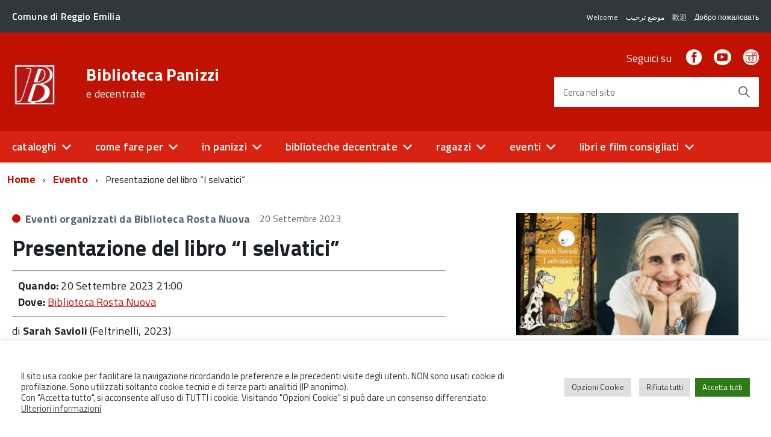

--- FILE ---
content_type: text/html; charset=UTF-8
request_url: https://www.bibliotecapanizzi.it/eventi/presentazione-del-libro-i-selvatici/
body_size: 20232
content:
<!DOCTYPE html>
<!--[if IE 8]><html class="no-js ie89 ie8" lang="it"><![endif]-->
<!--[if IE 9]><html class="no-js ie89 ie9" lang="it"><![endif]-->
<!--[if (gte IE 9)|!(IE)]><!-->
<html class="no-js" lang="it">
<!--<![endif]-->

<head>
    <meta charset="utf-8">
    <meta http-equiv="x-ua-compatible" content="ie=edge">
    <meta name="viewport" content="width=device-width, initial-scale=1">

    
            <meta name="description" content="e decentrate">
    
            <title> &raquo; Presentazione del libro &#8220;I selvatici&#8221; | Biblioteca Panizzi</title>
    
    <link media="all" rel="stylesheet" href="https://www.bibliotecapanizzi.it/wp-content/themes/italiawp/webtoolkit/build.css">
    <link media="all" rel="stylesheet" href="https://www.bibliotecapanizzi.it/wp-content/themes/italiawp/inc/magnific-popup/magnific-popup.css">
    <!--link rel="stylesheet" href="https://www.bibliotecapanizzi.it/wp-content/themes/panizzi19-iwp/style.css"-->
    <link media="all" rel="stylesheet" href="https://www.bibliotecapanizzi.it/wp-content/themes/italiawp/inc/gutenberg.css">

    
    <link rel="icon" type="image/png" href="https://www.bibliotecapanizzi.it/wp-content/uploads/2019/09/monogramma.png">

    <meta name='robots' content='max-image-preview:large' />
<link rel='stylesheet' id='eo-leaflet.js-css' href='https://www.bibliotecapanizzi.it/wp-content/plugins/event-organiser/lib/leaflet/leaflet.min.css?ver=008' type='text/css' media='all' />
<style id='eo-leaflet.js-inline-css' type='text/css'>
.leaflet-popup-close-button{box-shadow:none!important;}
</style>
<link rel='stylesheet' id='wp-block-library-css' href='https://www.bibliotecapanizzi.it/wp-includes/css/dist/block-library/style.min.css?ver=008' type='text/css' media='all' />
<style id='classic-theme-styles-inline-css' type='text/css'>
/*! This file is auto-generated */
.wp-block-button__link{color:#fff;background-color:#32373c;border-radius:9999px;box-shadow:none;text-decoration:none;padding:calc(.667em + 2px) calc(1.333em + 2px);font-size:1.125em}.wp-block-file__button{background:#32373c;color:#fff;text-decoration:none}
</style>
<style id='global-styles-inline-css' type='text/css'>
body{--wp--preset--color--black: #000000;--wp--preset--color--cyan-bluish-gray: #abb8c3;--wp--preset--color--white: #ffffff;--wp--preset--color--pale-pink: #f78da7;--wp--preset--color--vivid-red: #cf2e2e;--wp--preset--color--luminous-vivid-orange: #ff6900;--wp--preset--color--luminous-vivid-amber: #fcb900;--wp--preset--color--light-green-cyan: #7bdcb5;--wp--preset--color--vivid-green-cyan: #00d084;--wp--preset--color--pale-cyan-blue: #8ed1fc;--wp--preset--color--vivid-cyan-blue: #0693e3;--wp--preset--color--vivid-purple: #9b51e0;--wp--preset--color--colore-primario: #c11101;--wp--preset--color--colore-primario-chiaro: #E84E40;--wp--preset--color--colore-primario-scuro: #420600;--wp--preset--color--colore-complementare: #3EEEFE;--wp--preset--gradient--vivid-cyan-blue-to-vivid-purple: linear-gradient(135deg,rgba(6,147,227,1) 0%,rgb(155,81,224) 100%);--wp--preset--gradient--light-green-cyan-to-vivid-green-cyan: linear-gradient(135deg,rgb(122,220,180) 0%,rgb(0,208,130) 100%);--wp--preset--gradient--luminous-vivid-amber-to-luminous-vivid-orange: linear-gradient(135deg,rgba(252,185,0,1) 0%,rgba(255,105,0,1) 100%);--wp--preset--gradient--luminous-vivid-orange-to-vivid-red: linear-gradient(135deg,rgba(255,105,0,1) 0%,rgb(207,46,46) 100%);--wp--preset--gradient--very-light-gray-to-cyan-bluish-gray: linear-gradient(135deg,rgb(238,238,238) 0%,rgb(169,184,195) 100%);--wp--preset--gradient--cool-to-warm-spectrum: linear-gradient(135deg,rgb(74,234,220) 0%,rgb(151,120,209) 20%,rgb(207,42,186) 40%,rgb(238,44,130) 60%,rgb(251,105,98) 80%,rgb(254,248,76) 100%);--wp--preset--gradient--blush-light-purple: linear-gradient(135deg,rgb(255,206,236) 0%,rgb(152,150,240) 100%);--wp--preset--gradient--blush-bordeaux: linear-gradient(135deg,rgb(254,205,165) 0%,rgb(254,45,45) 50%,rgb(107,0,62) 100%);--wp--preset--gradient--luminous-dusk: linear-gradient(135deg,rgb(255,203,112) 0%,rgb(199,81,192) 50%,rgb(65,88,208) 100%);--wp--preset--gradient--pale-ocean: linear-gradient(135deg,rgb(255,245,203) 0%,rgb(182,227,212) 50%,rgb(51,167,181) 100%);--wp--preset--gradient--electric-grass: linear-gradient(135deg,rgb(202,248,128) 0%,rgb(113,206,126) 100%);--wp--preset--gradient--midnight: linear-gradient(135deg,rgb(2,3,129) 0%,rgb(40,116,252) 100%);--wp--preset--font-size--small: 13px;--wp--preset--font-size--medium: 20px;--wp--preset--font-size--large: 36px;--wp--preset--font-size--x-large: 42px;--wp--preset--spacing--20: 0.44rem;--wp--preset--spacing--30: 0.67rem;--wp--preset--spacing--40: 1rem;--wp--preset--spacing--50: 1.5rem;--wp--preset--spacing--60: 2.25rem;--wp--preset--spacing--70: 3.38rem;--wp--preset--spacing--80: 5.06rem;--wp--preset--shadow--natural: 6px 6px 9px rgba(0, 0, 0, 0.2);--wp--preset--shadow--deep: 12px 12px 50px rgba(0, 0, 0, 0.4);--wp--preset--shadow--sharp: 6px 6px 0px rgba(0, 0, 0, 0.2);--wp--preset--shadow--outlined: 6px 6px 0px -3px rgba(255, 255, 255, 1), 6px 6px rgba(0, 0, 0, 1);--wp--preset--shadow--crisp: 6px 6px 0px rgba(0, 0, 0, 1);}:where(.is-layout-flex){gap: 0.5em;}:where(.is-layout-grid){gap: 0.5em;}body .is-layout-flex{display: flex;}body .is-layout-flex{flex-wrap: wrap;align-items: center;}body .is-layout-flex > *{margin: 0;}body .is-layout-grid{display: grid;}body .is-layout-grid > *{margin: 0;}:where(.wp-block-columns.is-layout-flex){gap: 2em;}:where(.wp-block-columns.is-layout-grid){gap: 2em;}:where(.wp-block-post-template.is-layout-flex){gap: 1.25em;}:where(.wp-block-post-template.is-layout-grid){gap: 1.25em;}.has-black-color{color: var(--wp--preset--color--black) !important;}.has-cyan-bluish-gray-color{color: var(--wp--preset--color--cyan-bluish-gray) !important;}.has-white-color{color: var(--wp--preset--color--white) !important;}.has-pale-pink-color{color: var(--wp--preset--color--pale-pink) !important;}.has-vivid-red-color{color: var(--wp--preset--color--vivid-red) !important;}.has-luminous-vivid-orange-color{color: var(--wp--preset--color--luminous-vivid-orange) !important;}.has-luminous-vivid-amber-color{color: var(--wp--preset--color--luminous-vivid-amber) !important;}.has-light-green-cyan-color{color: var(--wp--preset--color--light-green-cyan) !important;}.has-vivid-green-cyan-color{color: var(--wp--preset--color--vivid-green-cyan) !important;}.has-pale-cyan-blue-color{color: var(--wp--preset--color--pale-cyan-blue) !important;}.has-vivid-cyan-blue-color{color: var(--wp--preset--color--vivid-cyan-blue) !important;}.has-vivid-purple-color{color: var(--wp--preset--color--vivid-purple) !important;}.has-black-background-color{background-color: var(--wp--preset--color--black) !important;}.has-cyan-bluish-gray-background-color{background-color: var(--wp--preset--color--cyan-bluish-gray) !important;}.has-white-background-color{background-color: var(--wp--preset--color--white) !important;}.has-pale-pink-background-color{background-color: var(--wp--preset--color--pale-pink) !important;}.has-vivid-red-background-color{background-color: var(--wp--preset--color--vivid-red) !important;}.has-luminous-vivid-orange-background-color{background-color: var(--wp--preset--color--luminous-vivid-orange) !important;}.has-luminous-vivid-amber-background-color{background-color: var(--wp--preset--color--luminous-vivid-amber) !important;}.has-light-green-cyan-background-color{background-color: var(--wp--preset--color--light-green-cyan) !important;}.has-vivid-green-cyan-background-color{background-color: var(--wp--preset--color--vivid-green-cyan) !important;}.has-pale-cyan-blue-background-color{background-color: var(--wp--preset--color--pale-cyan-blue) !important;}.has-vivid-cyan-blue-background-color{background-color: var(--wp--preset--color--vivid-cyan-blue) !important;}.has-vivid-purple-background-color{background-color: var(--wp--preset--color--vivid-purple) !important;}.has-black-border-color{border-color: var(--wp--preset--color--black) !important;}.has-cyan-bluish-gray-border-color{border-color: var(--wp--preset--color--cyan-bluish-gray) !important;}.has-white-border-color{border-color: var(--wp--preset--color--white) !important;}.has-pale-pink-border-color{border-color: var(--wp--preset--color--pale-pink) !important;}.has-vivid-red-border-color{border-color: var(--wp--preset--color--vivid-red) !important;}.has-luminous-vivid-orange-border-color{border-color: var(--wp--preset--color--luminous-vivid-orange) !important;}.has-luminous-vivid-amber-border-color{border-color: var(--wp--preset--color--luminous-vivid-amber) !important;}.has-light-green-cyan-border-color{border-color: var(--wp--preset--color--light-green-cyan) !important;}.has-vivid-green-cyan-border-color{border-color: var(--wp--preset--color--vivid-green-cyan) !important;}.has-pale-cyan-blue-border-color{border-color: var(--wp--preset--color--pale-cyan-blue) !important;}.has-vivid-cyan-blue-border-color{border-color: var(--wp--preset--color--vivid-cyan-blue) !important;}.has-vivid-purple-border-color{border-color: var(--wp--preset--color--vivid-purple) !important;}.has-vivid-cyan-blue-to-vivid-purple-gradient-background{background: var(--wp--preset--gradient--vivid-cyan-blue-to-vivid-purple) !important;}.has-light-green-cyan-to-vivid-green-cyan-gradient-background{background: var(--wp--preset--gradient--light-green-cyan-to-vivid-green-cyan) !important;}.has-luminous-vivid-amber-to-luminous-vivid-orange-gradient-background{background: var(--wp--preset--gradient--luminous-vivid-amber-to-luminous-vivid-orange) !important;}.has-luminous-vivid-orange-to-vivid-red-gradient-background{background: var(--wp--preset--gradient--luminous-vivid-orange-to-vivid-red) !important;}.has-very-light-gray-to-cyan-bluish-gray-gradient-background{background: var(--wp--preset--gradient--very-light-gray-to-cyan-bluish-gray) !important;}.has-cool-to-warm-spectrum-gradient-background{background: var(--wp--preset--gradient--cool-to-warm-spectrum) !important;}.has-blush-light-purple-gradient-background{background: var(--wp--preset--gradient--blush-light-purple) !important;}.has-blush-bordeaux-gradient-background{background: var(--wp--preset--gradient--blush-bordeaux) !important;}.has-luminous-dusk-gradient-background{background: var(--wp--preset--gradient--luminous-dusk) !important;}.has-pale-ocean-gradient-background{background: var(--wp--preset--gradient--pale-ocean) !important;}.has-electric-grass-gradient-background{background: var(--wp--preset--gradient--electric-grass) !important;}.has-midnight-gradient-background{background: var(--wp--preset--gradient--midnight) !important;}.has-small-font-size{font-size: var(--wp--preset--font-size--small) !important;}.has-medium-font-size{font-size: var(--wp--preset--font-size--medium) !important;}.has-large-font-size{font-size: var(--wp--preset--font-size--large) !important;}.has-x-large-font-size{font-size: var(--wp--preset--font-size--x-large) !important;}
.wp-block-navigation a:where(:not(.wp-element-button)){color: inherit;}
:where(.wp-block-post-template.is-layout-flex){gap: 1.25em;}:where(.wp-block-post-template.is-layout-grid){gap: 1.25em;}
:where(.wp-block-columns.is-layout-flex){gap: 2em;}:where(.wp-block-columns.is-layout-grid){gap: 2em;}
.wp-block-pullquote{font-size: 1.5em;line-height: 1.6;}
</style>
<link rel='stylesheet' id='contact-form-7-css' href='https://www.bibliotecapanizzi.it/wp-content/plugins/contact-form-7/includes/css/styles.css?ver=008' type='text/css' media='all' />
<style id='contact-form-7-inline-css' type='text/css'>
.wpcf7 .wpcf7-recaptcha iframe {margin-bottom: 0;}.wpcf7 .wpcf7-recaptcha[data-align="center"] > div {margin: 0 auto;}.wpcf7 .wpcf7-recaptcha[data-align="right"] > div {margin: 0 0 0 auto;}
</style>
<link rel='stylesheet' id='cookie-law-info-css' href='https://www.bibliotecapanizzi.it/wp-content/plugins/cookie-law-info/legacy/public/css/cookie-law-info-public.css?ver=008' type='text/css' media='all' />
<link rel='stylesheet' id='cookie-law-info-gdpr-css' href='https://www.bibliotecapanizzi.it/wp-content/plugins/cookie-law-info/legacy/public/css/cookie-law-info-gdpr.css?ver=008' type='text/css' media='all' />
<link rel='stylesheet' id='italiawp-css' href='https://www.bibliotecapanizzi.it/wp-content/themes/italiawp/style.css?ver=008' type='text/css' media='all' />
<link rel='stylesheet' id='panizzi19-iwp-css' href='https://www.bibliotecapanizzi.it/wp-content/themes/panizzi19-iwp/style.css?ver=008' type='text/css' media='all' />
<link rel='stylesheet' id='italiawp_adjustments_css-css' href='https://www.bibliotecapanizzi.it/wp-content/themes/italiawp/inc/adjustments.css?ver=008' type='text/css' media='all' />
<link rel='stylesheet' id='aurora-heatmap-css' href='https://www.bibliotecapanizzi.it/wp-content/plugins/aurora-heatmap/style.css?ver=008' type='text/css' media='all' />
<link rel='stylesheet' id='cf7cf-style-css' href='https://www.bibliotecapanizzi.it/wp-content/plugins/cf7-conditional-fields/style.css?ver=008' type='text/css' media='all' />
<script type="text/javascript" src="https://www.bibliotecapanizzi.it/wp-includes/js/jquery/jquery.min.js?ver=008" id="jquery-core-js"></script>
<script type="text/javascript" src="https://www.bibliotecapanizzi.it/wp-includes/js/jquery/jquery-migrate.min.js?ver=008" id="jquery-migrate-js"></script>
<script type="text/javascript" id="cookie-law-info-js-extra">
/* <![CDATA[ */
var Cli_Data = {"nn_cookie_ids":["NID","YSC","VISITOR_INFO1_LIVE","yt-remote-device-id","yt-remote-connected-devices","CONSENT"],"cookielist":[],"non_necessary_cookies":{"analytics":["CONSENT"],"advertisement":["NID","YSC","VISITOR_INFO1_LIVE","yt-remote-device-id","yt-remote-connected-devices"]},"ccpaEnabled":"","ccpaRegionBased":"","ccpaBarEnabled":"","strictlyEnabled":["necessary","obligatoire"],"ccpaType":"gdpr","js_blocking":"1","custom_integration":"","triggerDomRefresh":"","secure_cookies":""};
var cli_cookiebar_settings = {"animate_speed_hide":"500","animate_speed_show":"500","background":"#FFF","border":"#b1a6a6c2","border_on":"","button_1_button_colour":"#367f1c","button_1_button_hover":"#2b6616","button_1_link_colour":"#fff","button_1_as_button":"1","button_1_new_win":"","button_2_button_colour":"#333","button_2_button_hover":"#292929","button_2_link_colour":"#444","button_2_as_button":"","button_2_hidebar":"","button_3_button_colour":"#dedfe0","button_3_button_hover":"#b2b2b3","button_3_link_colour":"#333333","button_3_as_button":"1","button_3_new_win":"","button_4_button_colour":"#dedfe0","button_4_button_hover":"#b2b2b3","button_4_link_colour":"#333333","button_4_as_button":"1","button_7_button_colour":"#2f7a18","button_7_button_hover":"#266213","button_7_link_colour":"#fff","button_7_as_button":"1","button_7_new_win":"","font_family":"inherit","header_fix":"","notify_animate_hide":"1","notify_animate_show":"","notify_div_id":"#cookie-law-info-bar","notify_position_horizontal":"right","notify_position_vertical":"bottom","scroll_close":"","scroll_close_reload":"","accept_close_reload":"","reject_close_reload":"","showagain_tab":"","showagain_background":"#fff","showagain_border":"#000","showagain_div_id":"#cookie-law-info-again","showagain_x_position":"100px","text":"#333333","show_once_yn":"","show_once":"10000","logging_on":"","as_popup":"","popup_overlay":"1","bar_heading_text":"","cookie_bar_as":"banner","popup_showagain_position":"bottom-right","widget_position":"left"};
var log_object = {"ajax_url":"https:\/\/www.bibliotecapanizzi.it\/wp-admin\/admin-ajax.php"};
/* ]]> */
</script>
<script type="text/javascript" src="https://www.bibliotecapanizzi.it/wp-content/plugins/cookie-law-info/legacy/public/js/cookie-law-info-public.js?ver=008" id="cookie-law-info-js"></script>
<script type="text/javascript" id="aurora-heatmap-js-extra">
/* <![CDATA[ */
var aurora_heatmap = {"_mode":"reporter","ajax_url":"https:\/\/www.bibliotecapanizzi.it\/wp-admin\/admin-ajax.php","action":"aurora_heatmap","reports":"click_pc,click_mobile","debug":"0","ajax_delay_time":"3000","ajax_interval":"10","ajax_bulk":null};
/* ]]> */
</script>
<script type="text/javascript" src="https://www.bibliotecapanizzi.it/wp-content/plugins/aurora-heatmap/js/aurora-heatmap.min.js?ver=008" id="aurora-heatmap-js"></script>
<link rel="https://api.w.org/" href="https://www.bibliotecapanizzi.it/wp-json/" /><link rel="EditURI" type="application/rsd+xml" title="RSD" href="https://www.bibliotecapanizzi.it/xmlrpc.php?rsd" />
<meta name="generator" content="WordPress 6.5.7" />
<link rel="canonical" href="https://www.bibliotecapanizzi.it/eventi/presentazione-del-libro-i-selvatici/" />
<link rel='shortlink' href='https://www.bibliotecapanizzi.it/?p=26011' />
<link rel="alternate" type="application/json+oembed" href="https://www.bibliotecapanizzi.it/wp-json/oembed/1.0/embed?url=https%3A%2F%2Fwww.bibliotecapanizzi.it%2Feventi%2Fpresentazione-del-libro-i-selvatici%2F" />
<link rel="alternate" type="text/xml+oembed" href="https://www.bibliotecapanizzi.it/wp-json/oembed/1.0/embed?url=https%3A%2F%2Fwww.bibliotecapanizzi.it%2Feventi%2Fpresentazione-del-libro-i-selvatici%2F&#038;format=xml" />
<script type="text/javascript">
  var _paq = window._paq = window._paq || [];
  _paq.push(['trackPageView']);
  _paq.push(['enableLinkTracking']);
  _paq.push(['alwaysUseSendBeacon']);
  (function() {
    var u="https://ingestion.webanalytics.italia.it/";
    _paq.push(['setTrackerUrl', u+'matomo.php']);
    _paq.push(['setSiteId', '78qrZYXqQX']);
    var d=document, g=d.createElement('script'), s=d.getElementsByTagName('script')[0];
    g.type='text/javascript'; g.async=true; g.src=u+'matomo.js'; s.parentNode.insertBefore(g,s);
  })();
</script>
<!-- End Matomo Code -->
<link rel="icon" href="https://www.bibliotecapanizzi.it/wp-content/uploads/2019/09/cropped-monogramma-32x32.png" sizes="32x32" />
<link rel="icon" href="https://www.bibliotecapanizzi.it/wp-content/uploads/2019/09/cropped-monogramma-192x192.png" sizes="192x192" />
<link rel="apple-touch-icon" href="https://www.bibliotecapanizzi.it/wp-content/uploads/2019/09/cropped-monogramma-180x180.png" />
<meta name="msapplication-TileImage" content="https://www.bibliotecapanizzi.it/wp-content/uploads/2019/09/cropped-monogramma-270x270.png" />
<style>.u-color-black{color:#000 !important}
.u-background-black{background-color:#000 !important}
.u-color-white,.Bullets>li:before,.Footer,.Footer-blockTitle,.Footer-subTitle,.Form-input.Form-input:focus+[role=tooltip],.Linklist-link.Linklist-link--lev1,.Linklist-link.Linklist-link--lev1:hover,.Megamenu--default .Megamenu-item>a,.ScrollTop,.ScrollTop-icon,.Share-reveal>a>span,.Share-revealIcon,.Share>ul>li,.Share>ul>li>a,.Spid-button,.Footer-block li,.Footer-subBlock{color:#fff !important}
.u-background-white,.Megamenu--default .Megamenu-subnav,.Skiplinks>li>a,.Spid-menu{background-color:#fff !important}
.u-color-grey-10,.Footer-block address{color:#f5f5f0 !important}
.u-background-grey-10,.Spid-idp:hover{background-color:#f5f5f0 !important}
.u-color-grey-15{color:#f6f9fc !important}
.u-background-grey-15{background-color:#f6f9fc !important}
.u-color-grey-20{color:#eee !important}
.u-background-grey-20,.Hero-content,.Share-reveal,.Share-revealIcon.is-open,.Treeview--default li[aria-expanded=true] li a,.Treeview--default li[aria-expanded=true] li a:hover{background-color:#eee !important}
.u-color-grey-30,.Accordion--default .Accordion-header,.Accordion--plus .Accordion-header,.Linklist,.Linklist li,.Timeline{color:#ddd !important}
.u-background-grey-30,.Treeview--default li[aria-expanded=true] li li a,.Treeview--default li[aria-expanded=true] li li a:hover{background-color:#ddd !important}
.Accordion--default .Accordion-header,.Accordion--plus .Accordion-header,.Footer-block li,.Footer-links,.Footer-subBlock,.Leads-link,.Linklist li,.u-border-top-xxs{border-color:#ddd !important}
.u-color-grey-40,.Megamenu--default .Megamenu-subnavGroup{color:#a5abb0 !important}
.u-background-grey-40{background-color:#a5abb0 !important}
.u-color-grey-50,.Megamenu--default .Megamenu-subnavGroup>li,.Share-revealText{color:#5a6772 !important}
.u-background-grey-50{background-color:#5a6772 !important}
.u-color-grey-60{color:#444e57 !important}
.u-background-grey-60{background-color:#444e57 !important}
.u-color-grey-80,.Megamenu--default .Megamenu-subnavGroup>li>ul>li>ul>li>a,.Megamenu--default .Megamenu-subnavGroup>li>ul>li a{color:#30373d !important}
.u-background-grey-80,.Form-input.Form-input:focus+[role=tooltip],.Header-banner{background-color:#30373d !important}
.u-color-grey-90{color:#1c2024 !important}
.u-background-grey-90{background-color:#1c2024 !important}
.u-color-teal-30{color:#00c5ca !important}
.u-background-teal-30{background-color:#00c5ca !important}
.u-color-teal-50{color:#65dcdf !important}
.u-background-teal-50{background-color:#65dcdf !important}
.u-color-teal-70{color:#004a4d !important}
.u-background-teal-70{background-color:#004a4d !important}
.u-color-5{color:#EFD4D2 !important}
.u-background-5,.Accordion--default .Accordion-header:hover,.Accordion--plus .Accordion-header:hover,.Linklist a:hover{background-color:#EFD4D2 !important}
.u-color-10{color:#E8ABA6 !important}
.u-background-10,.Linklist-link.Linklist-link--lev3{background-color:#E8ABA6 !important}
.u-color-20,.Footer a{color:#E67F75 !important}
.u-background-20,.Linklist-link.Linklist-link--lev2,.Linklist-link.Linklist-link--lev2:hover,.Footer-socialIcons [class*=Icon-],.Footer-socialIcons [class^=Icon-],#wp-calendar a{background-color:#E67F75 !important}
.u-color-30,.has-colore-primario-chiaro-color{color:#E84E40 !important}
.u-background-30,.has-colore-primario-chiaro-background-color{background-color:#E84E40 !important}
.u-color-40,.Header-owner{color:#D82313 !important}
.u-background-40,.Megamenu--default{background-color:#D82313 !important}
.u-color-50,.Accordion--default .Accordion-link,.Accordion--plus .Accordion-link,.ErrorPage-subtitle,.ErrorPage-title,.Header-language-other a,.Linklist-link,.Linklist a,.Share-revealIcon.is-open,.Skiplinks>li>a,.Header-socialIcons [class*=" Icon-"],.Header-socialIcons [class^=Icon-],.has-colore-primario-color{color:#c11101 !important}
.u-background-50,.Header-navbar,.Bullets>li:before,.Share-revealIcon,.Share>ul>li,.Header-searchTrigger button,.has-colore-primario-background-color{background-color:#c11101 !important}
.u-color-60,.Header-banner{color:#A80F01 !important}
.u-background-60{background-color:#A80F01 !important}
.u-color-70{color:#8E0D01 !important}
.u-background-70{background-color:#8E0D01 !important}
.u-color-80,.Button--info{color:#750A01 !important}
.u-background-80{background-color:#750A01 !important}
.Button--info.is-pressed,.Button--info:active{background-color:#750A01 !important;border-color:#000 !important;color:#fff !important}
.u-color-90{color:#5C0800 !important}
.u-background-90,.Linklist-link.Linklist-link--lev1,.Linklist-link.Linklist-link--lev1:hover{background-color:#5C0800 !important}
.u-color-95,.Linklist-link.Linklist-link--lev2,.Linklist-link.Linklist-link--lev2:hover,.Linklist-link.Linklist-link--lev3,.Linklist a:hover,.Megamenu--default .Megamenu-subnavGroup>li>a,.Treeview--default li[aria-expanded=true] li a,.Treeview--default li[aria-expanded=true] li a:hover,.Treeview--default li[aria-expanded=true] li li a,.Treeview--default li[aria-expanded=true] li li a:hover,#wp-calendar a,.Footer-socialIcons [class*=Icon-],.Footer-socialIcons [class^=Icon-],.Button--default,.has-colore-primario-scuro-color{color:#420600 !important}
.u-background-95,.ScrollTop,.mfp-bg,mfp-img,.Footer .Form-input:not(.is-disabled),.Footer .Form-input:not(:disabled),.has-colore-primario-scuro-background-color{background-color:#420600 !important}
.u-backround-none{background-color:transparent !important}
.u-color-compl,.has-colore-complementare-color{color:#3EEEFE !important}
.u-background-compl,.has-colore-complementare-background-color{background-color:#3EEEFE !important}
.u-background-compl-5{background-color:#F0F4F5 !important}
.u-color-compl-5{color:#F0F4F5 !important}
.u-color-compl-10{color:#DEECED !important}
.u-background-compl-10{background-color:#DEECED !important}
.u-color-compl-80{color:#00BBCC !important}
.u-background-compl-80,.u-background-compl-80 a:not(.Button--info){background-color:#00BBCC !important}
.CookieBar a,.section-gallery a,.owl-prev,.owl-next,figure figcaption > p:first-of-type{color:#99F7FF !important}
.Button--default{border-color:#99F7FF !important}
.Button--default{background-color:#99F7FF !important}</style>		<style type="text/css" id="wp-custom-css">
			.u-color-compl-80 {
    color: #686868 !important;
}

.u-background-compl-10 {
    background-color: #e6e6e6 !important;
}

#wp-calendar a, .Footer-socialIcons [class*="Icon-"], .Footer-socialIcons [class^="Icon-"], .Button--default {
    background-color: #FFF !important;
}

.Footer a, .CookieBar a, .section-gallery a, .owl-prev, .owl-next, figure figcaption > p:first-of-type {
    color: #FFF !important;
}

h6 {background-color:#ffffcc; padding:10px;}

legend {font-weight: 700 !important; margin-bottom:1em; font-size:1.4em;}


@media screen and (min-width: 992px) {
	/* menu decentrate */
	#menu-item-1464 .Megamenu-subnavGroup>li {
		width: 11em;
	}
	#menu-item-1464 .Megamenu-subnavGroup:last-child>li {
		width: 9em;
	}

@media screen and (max-width: 1200px) {
	/* menu decentrate */
	#menu-item-1464 .Megamenu-subnavGroup>li {
		width: 9em;
	}
	#menu-item-1464 .Megamenu-subnavGroup:last-child>li {
		width: 6em;
	}
	/* menu panizzi */
	#menu-item-1970 .Megamenu-subnavGroup>li {
		width: 9em;
	}
	#menu-item-1970 .Megamenu-subnavGroup:last-child>li {
		width: 6em;
	}	
	}
	
	label.Form-label.Form-label--block {
    padding-right: 20px;
}
	
	
	
/* da cancellare dopo 15.08.22*/
/* Avviso HP */
.section.hp-alert {
	background: #ffff11;
	padding-top: 1em;
	padding-bottom: 1em;
	font-size: .95em;
	text-align: center;
}
.hp-alert__title {
	font-size: 1.2em;
	margin: 0 0 .2em;
}
.hp-alert__text {
	font-weight: 600;
}		</style>
		
    <script type="text/javascript">
      WebFontConfig = {
        google: {
          families: ['Titillium+Web:300,400,600,700,400italic:latin-ext']
        }
      };
      (function() {
        var wf = document.createElement('script');
            wf.src = 'https://ajax.googleapis.com/ajax/libs/webfont/1/webfont.js';
            wf.type = 'text/javascript';
            wf.async = 'true';
            var s = document.getElementsByTagName('script')[0];
            s.parentNode.insertBefore(wf, s);
        })();
    </script>
    <noscript>
      <link href='//fonts.googleapis.com/css?family=Titillium+Web:300,400,600,700,400italic:latin-ext,' rel='stylesheet' type='text/css' />
    </noscript>

    <!-- HTML5shim per Explorer 8 -->
    <script src="https://www.bibliotecapanizzi.it/wp-content/themes/italiawp/webtoolkit/modernizr.js"></script>

    <script src="https://www.bibliotecapanizzi.it/wp-content/themes/italiawp/webtoolkit/jquery.min.js"></script>
    <script src="https://www.bibliotecapanizzi.it/wp-content/themes/italiawp/inc/magnific-popup/jquery.magnific-popup.min.js"></script>
</head>

<body class="t-Pac">

    <ul class="Skiplinks js-fr-bypasslinks u-hiddenPrint">
    <li><a href="#main">Vai al contenuto</a></li>
    <li><a class="js-fr-offcanvas-open" href="#menu"
           aria-controls="menu" aria-label="accedi al menu" title="accedi al menu">Vai alla navigazione del sito</a></li>
</ul>

<header class="Header u-hiddenPrint">    

    <div class="Header-banner">
        <div class="Header-owner Headroom-hideme ">

                <a href="https://www.comune.re.it"><span>Comune di Reggio Emilia</span></a>
    
                <div class="Header-languages">

            <ul id="top-aux" class="top-aux"><li id="menu-item-2421" class="menu-item menu-item-type-custom menu-item-object-custom menu-item-2421"><a href="https://www.bibliotecapanizzi.it/wp-content/uploads/2022/04/welcome-en.pdf">Welcome</a></li>
<li id="menu-item-2422" class="menu-item menu-item-type-custom menu-item-object-custom menu-item-2422"><a href="https://www.bibliotecapanizzi.it/wp-content/uploads/2022/04/welcome-ar.pdf">موضع ترحيب</a></li>
<li id="menu-item-2423" class="menu-item menu-item-type-custom menu-item-object-custom menu-item-2423"><a href="https://www.bibliotecapanizzi.it/wp-content/uploads/2022/04/welcome-zh.pdf">歡迎</a></li>
<li id="menu-item-2424" class="menu-item menu-item-type-custom menu-item-object-custom menu-item-2424"><a href="https://www.bibliotecapanizzi.it/wp-content/uploads/2022/05/Welcome-ru.pdf">Добро пожаловать</a></li>
</ul>
            </div>
    
        </div>
    </div>

    <div class="Header-navbar ">
        <div class="u-layout-wide Grid Grid--alignMiddle u-layoutCenter">
            <div class="Header-logo Grid-cell" aria-hidden="true">
                <a href="https://www.bibliotecapanizzi.it/" tabindex="-1">
                                    <img class="custom-logo" alt="Biblioteca Panizzi" itemprop="logo" src="https://www.bibliotecapanizzi.it/wp-content/uploads/2019/09/monogramma.png">
                </a>
            </div>

            <div class="Header-title Grid-cell">
                <h1 class="Header-titleLink">
                    <a href="https://www.bibliotecapanizzi.it/" rel="home">
                    Biblioteca Panizzi                            <br>
                            <small>e decentrate</small>
                                        </a>
                </h1>
            </div>

            <div class="Header-searchTrigger Grid-cell">
                <button aria-controls="header-search" class="js-Header-search-trigger Icon Icon-search "
                        title="attiva il form di ricerca" aria-label="attiva il form di ricerca" aria-hidden="false">
                </button>
                <button aria-controls="header-search" class="js-Header-search-trigger Icon Icon-close u-hidden "
                        title="disattiva il form di ricerca" aria-label="disattiva il form di ricerca" aria-hidden="true">
                </button>
            </div>

            <div class="Header-utils Grid-cell">
                <div class="Header-social Headroom-hideme">
                    
                    <p>Seguici su</p>
                    <ul class="Header-socialIcons">
                                            <li><a target="_blank" title="Facebook" href="https://www.facebook.com/bibliotecapanizzi/"><span class="Icon-facebook"></span><span class="u-hiddenVisually">Facebook</span></a></li>
                                                                                    <li><a target="_blank" title="YouTube" href="https://www.youtube.com/c/BibliotecaPanizziReggioEmilia"><span class="Icon-youtube"></span><span class="u-hiddenVisually">Youtube</span></a></li>
                                                                <li><a target="_blank" title="Instagram" href="https://www.instagram.com/bibliotecapanizzi/"><span class="Icon-instagram"></span><span class="u-hiddenVisually">Instagram</span></a></li>
                                        </ul>

                                    </div>

            <div class="Header-search italiawp-search" id="header-search">
    <form class="Form" method="get" id="searchform" action="https://www.bibliotecapanizzi.it/">
        <div class="Form-field Form-field--withPlaceholder Grid u-background-white u-color-grey-30 u-borderRadius-s" role="search">
            <input class="Form-input Form-input--ultraLean Grid-cell u-sizeFill u-text-r-s u-color-black u-text-r-xs u-borderRadius-s"
                   type="text" name="s" id="s" required>
            <label class="Form-label u-color-grey-50 u-text-r-xxs" for="s">Cerca nel sito</label>
            <button class="Grid-cell u-sizeFit Icon-search Icon--rotated u-color-grey-50 u-padding-all-s u-textWeight-700"
                    name="submit" id="searchsubmit" title="Avvia la ricerca" aria-label="Avvia la ricerca">
            </button>
        </div>
    </form>
</div>

            </div>

            <div class="Header-toggle Grid-cell">
                <a class="Hamburger-toggleContainer js-fr-offcanvas-open u-nojsDisplayInlineBlock u-lg-hidden u-md-hidden" href="#menu"
                   aria-controls="menu" aria-label="accedi al menu" title="accedi al menu">
                    <span class="Hamburger-toggle" role="presentation"></span>
                    <span class="Header-toggleText" role="presentation">Menu</span>
                </a>
            </div>

        </div>
    </div>

    <div class="Headroom-hideme u-textCenter u-hidden u-sm-hidden u-md-block u-lg-block">
        <nav class="Megamenu Megamenu--default js-megamenu " data-rel=".Offcanvas .Treeview"></nav>
    </div>

</header>

<section class="Offcanvas Offcanvas--right Offcanvas--modal js-fr-offcanvas u-jsVisibilityHidden u-nojsDisplayNone u-hiddenPrint" id="menu">
    <h2 class="u-hiddenVisually">Menu Principale</h2>
    <div class="Offcanvas-content u-background-white">
        <div class="Offcanvas-toggleContainer u-background-70 u-jsHidden">
            <a class="Hamburger-toggleContainer u-block u-color-white u-padding-bottom-xxl u-padding-left-s u-padding-top-xxl js-fr-offcanvas-close"
               aria-controls="menu" aria-label="esci dalla navigazione" title="esci dalla navigazione" href="#">
                <span class="Hamburger-toggle is-active" aria-hidden="true"></span>
            </a>
        </div>
        <nav id="site-navigation" class="main-navigation">
            <div class="menu-primario-container"><ul id="primary-menu" class="Linklist Linklist--padded Treeview Treeview--default js-Treeview u-text-r-xs"><li id="menu-item-1408" class="menu-item menu-item-type-custom menu-item-object-custom menu-item-has-children menu-item-1408"><a href="#0">cataloghi</a>
<ul class="sub-menu">
	<li id="menu-item-1409" class="menu-item menu-item-type-custom menu-item-object-custom menu-item-has-children menu-item-1409"><a target="_blank" rel="noopener" href="https://opac.provincia.re.it/opac/.do">catalogo generale</a>
	<ul class="sub-menu">
		<li id="menu-item-7998" class="ppr-new-window menu-item menu-item-type-post_type menu-item-object-page menu-item-7998"><a target="_blank" rel="noopener" href="https://www.bibliotecapanizzi.it/cataloghi/areapersonale/">come accedere al tuo spazio personale</a></li>
	</ul>
</li>
	<li id="menu-item-1410" class="menu-item menu-item-type-custom menu-item-object-custom menu-item-has-children menu-item-1410"><a href="#0">cataloghi speciali</a>
	<ul class="sub-menu">
		<li id="menu-item-2361" class="menu-item menu-item-type-custom menu-item-object-custom menu-item-2361"><a target="_blank" rel="noopener" href="https://openapps.comune.re.it/cataloghispecialibiblio/bandi/index.jsp">bandi e grida</a></li>
		<li id="menu-item-2357" class="menu-item menu-item-type-custom menu-item-object-custom menu-item-2357"><a target="_blank" rel="noopener" href="https://cataloghi.comune.re.it/Cataloghi/Zetesis.ASP?WCI=Generic&#038;WCE=MENU&#038;WCU=html/chierici_i.htm">carteggi don gaetano chierici</a></li>
		<li id="menu-item-2356" class="menu-item menu-item-type-custom menu-item-object-custom menu-item-2356"><a target="_blank" rel="noopener" href="https://cataloghi.comune.re.it/Cataloghi/Zetesis.ASP?WCI=Generic&#038;WCE=MENU&#038;WCU=html/cart_i.htm">carteggi generali</a></li>
		<li id="menu-item-2355" class="menu-item menu-item-type-custom menu-item-object-custom menu-item-2355"><a target="_blank" rel="noopener" href="https://openapps.comune.re.it/cataloghispecialibiblio/catalogo-storico-e-schede/index.jsp">catalogo storico a schede</a></li>
		<li id="menu-item-2353" class="menu-item menu-item-type-custom menu-item-object-custom menu-item-2353"><a target="_blank" rel="noopener" href="https://cataloghi.comune.re.it/Cataloghi/Zetesis.ASP?WCI=Generic&#038;WCE=MENU&#038;WCU=html/cinq_i.htm">cinquecentine</a></li>
		<li id="menu-item-1414" class="menu-item menu-item-type-custom menu-item-object-custom menu-item-1414"><a target="_blank" rel="noopener" href="https://collezionidigitali.comune.re.it/">disegni e stampe</a></li>
		<li id="menu-item-1412" class="menu-item menu-item-type-custom menu-item-object-custom menu-item-1412"><a target="_blank" rel="noopener" href="https://collezionidigitali.comune.re.it/">fotografie</a></li>
		<li id="menu-item-11697" class="menu-item menu-item-type-custom menu-item-object-custom menu-item-11697"><a target="_blank" rel="noopener" href="https://collezionidigitali.comune.re.it/handle/20.500.12835/109160">ghirri mostra antologica</a></li>
		<li id="menu-item-2364" class="menu-item menu-item-type-custom menu-item-object-custom menu-item-2364"><a target="_blank" rel="noopener" href="https://openapps.comune.re.it/cataloghispecialibiblio/cinema-muto/index.jsp">manifesti cinema muto</a></li>
	</ul>
</li>
	<li id="menu-item-11259" class="menu-item menu-item-type-custom menu-item-object-custom menu-item-has-children menu-item-11259"><a href="#0">continua cataloghi speciali</a>
	<ul class="sub-menu">
		<li id="menu-item-2363" class="menu-item menu-item-type-custom menu-item-object-custom menu-item-2363"><a target="_blank" rel="noopener" href="https://openapps.comune.re.it/cataloghispecialibiblio/politici/index.jsp">manifesti politici</a></li>
		<li id="menu-item-2362" class="menu-item menu-item-type-custom menu-item-object-custom menu-item-2362"><a target="_blank" rel="noopener" href="https://openapps.comune.re.it/cataloghispecialibiblio/teatro/index.jsp">manifesti teatrali</a></li>
		<li id="menu-item-1411" class="menu-item menu-item-type-custom menu-item-object-custom menu-item-1411"><a target="_blank" rel="noopener" href="https://openapps.comune.re.it/cataloghispecialibiblio/manoscritti/">manoscritti</a></li>
		<li id="menu-item-11696" class="menu-item menu-item-type-custom menu-item-object-custom menu-item-11696"><a target="_blank" rel="noopener" href="https://openapps.comune.re.it/cataloghispecialibiblio/officine/reggiane/archivio/fotografico/">officine reggiane fotografie</a></li>
		<li id="menu-item-1413" class="menu-item menu-item-type-custom menu-item-object-custom menu-item-1413"><a target="_blank" rel="noopener" href="https://openapps.comune.re.it/cataloghispecialibiblio/periodici-berneri/index.jsp">periodici archivio berneri-chessa</a></li>
		<li id="menu-item-2354" class="menu-item menu-item-type-custom menu-item-object-custom menu-item-2354"><a target="_blank" rel="noopener" href="https://openapps.comune.re.it/cataloghispecialibiblio/spogli-storia-locale/index.jsp">spogli di storia locale</a></li>
		<li id="menu-item-2358" class="menu-item menu-item-type-custom menu-item-object-custom menu-item-2358"><a target="_blank" rel="noopener" href="https://openapps.comune.re.it/cataloghispecialibiblio/zavattini-archivio/index.jsp">zavattini archivio</a></li>
		<li id="menu-item-2359" class="menu-item menu-item-type-custom menu-item-object-custom menu-item-2359"><a target="_blank" rel="noopener" href="https://openapps.comune.re.it/cataloghispecialibiblio/zavattini-carteggi/index.jsp">zavattini carteggi</a></li>
		<li id="menu-item-2360" class="menu-item menu-item-type-custom menu-item-object-custom menu-item-2360"><a target="_blank" rel="noopener" href="http://archivi.ibc.regione.emilia-romagna.it/ibc-cms/cms.find?flagfind=customXdamsTree&#038;munu_str=0_1_1&#038;numDoc=69&#038;docCount=&#038;docStart=1&#038;docToggle=1&#038;id=IT-ER-IBC-AS01002-0000001">zavattini inventario parziale archivi ER</a></li>
	</ul>
</li>
</ul>
</li>
<li id="menu-item-1429" class="menu-item menu-item-type-custom menu-item-object-custom menu-item-has-children menu-item-1429"><a href="#0">come fare per</a>
<ul class="sub-menu">
	<li id="menu-item-1430" class="menu-item menu-item-type-custom menu-item-object-custom menu-item-has-children menu-item-1430"><a href="#0">accedere ai servizi</a>
	<ul class="sub-menu">
		<li id="menu-item-4454" class="menu-item menu-item-type-post_type menu-item-object-page menu-item-4454"><a href="https://www.bibliotecapanizzi.it/come-fare-per/accedere-ai-servizi/orari-sedi-contatti/">orario, sedi, contatti delle biblioteche</a></li>
		<li id="menu-item-5082" class="menu-item menu-item-type-post_type menu-item-object-page menu-item-5082"><a href="https://www.bibliotecapanizzi.it/come-fare-per/accedere-ai-servizi/iscrizione/">iscrizione</a></li>
		<li id="menu-item-4920" class="menu-item menu-item-type-post_type menu-item-object-page menu-item-4920"><a href="https://www.bibliotecapanizzi.it/come-fare-per/accedere-ai-servizi/prestito/">prestito / prestito in rete</a></li>
		<li id="menu-item-3873" class="menu-item menu-item-type-post_type menu-item-object-page menu-item-3873"><a href="https://www.bibliotecapanizzi.it/come-fare-per/accedere-ai-servizi/prestito-interbibliotecario/">prestito interbibliotecario</a></li>
		<li id="menu-item-25975" class="menu-item menu-item-type-custom menu-item-object-custom menu-item-25975"><a target="_blank" rel="noopener" href="https://comune-re.elixforms.it/rwe2/module_preview.jsp?MODULE_TAG=BIBL_003">prenotazione per consultazione materiali sezione di conservazione</a></li>
		<li id="menu-item-11686" class="menu-item menu-item-type-post_type menu-item-object-page menu-item-11686"><a href="https://www.bibliotecapanizzi.it/come-fare-per/accedere-ai-servizi/servizi-di-riproduzione/">servizi di riproduzione</a></li>
		<li id="menu-item-4157" class="menu-item menu-item-type-post_type menu-item-object-page menu-item-4157"><a href="https://www.bibliotecapanizzi.it/come-fare-per/accedere-ai-servizi/biblioteca-digitale-reggiana/">biblioteca digitale reggiana</a></li>
		<li id="menu-item-3870" class="menu-item menu-item-type-post_type menu-item-object-page menu-item-3870"><a href="https://www.bibliotecapanizzi.it/come-fare-per/accedere-ai-servizi/n_chiedi-al-bibliotecario/">chiedi al bibliotecario</a></li>
		<li id="menu-item-3876" class="menu-item menu-item-type-post_type menu-item-object-page menu-item-3876"><a href="https://www.bibliotecapanizzi.it/come-fare-per/accedere-ai-servizi/emilib/">emilib</a></li>
		<li id="menu-item-3869" class="menu-item menu-item-type-post_type menu-item-object-page menu-item-3869"><a href="https://www.bibliotecapanizzi.it/come-fare-per/accedere-ai-servizi/n_internet-e-wifi/">wifi</a></li>
		<li id="menu-item-17817" class="ppr-new-window menu-item menu-item-type-post_type menu-item-object-page menu-item-17817"><a target="_blank" rel="noopener" href="https://www.bibliotecapanizzi.it/come-fare-per/accedere-ai-servizi/spid-lepidaid/">SPID-LepidaID</a></li>
	</ul>
</li>
	<li id="menu-item-1950" class="menu-item menu-item-type-custom menu-item-object-custom menu-item-has-children menu-item-1950"><a href="#0">partecipare</a>
	<ul class="sub-menu">
		<li id="menu-item-36099" class="menu-item menu-item-type-custom menu-item-object-custom menu-item-36099"><a href="https://www.bibliotecapanizzi.it/sostieni-le-biblioteche/">sostenere le biblioteche</a></li>
		<li id="menu-item-33521" class="menu-item menu-item-type-custom menu-item-object-custom menu-item-33521"><a href="https://questionari.comune.re.it/limesurvey/index.php?r=survey/index&#038;sid=589772&#038;lang=it">dare la tua opinione</a></li>
		<li id="menu-item-26935" class="menu-item menu-item-type-post_type menu-item-object-page menu-item-26935"><a href="https://www.bibliotecapanizzi.it/come-fare-per/partecipare/ricevere-libri/">ricevere libri dalla biblioteca</a></li>
		<li id="menu-item-7785" class="ppr-new-window menu-item menu-item-type-post_type menu-item-object-page menu-item-7785"><a target="_blank" rel="noopener" href="https://www.bibliotecapanizzi.it/come-fare-per/partecipare/iscriversi-alla-newsletter/">iscriversi alla newsletter</a></li>
		<li id="menu-item-5504" class="menu-item menu-item-type-post_type menu-item-object-page menu-item-5504"><a href="https://www.bibliotecapanizzi.it/come-fare-per/partecipare/suggerimenti-dacquisto/">suggerimenti di acquisto</a></li>
		<li id="menu-item-23500" class="menu-item menu-item-type-post_type menu-item-object-page menu-item-23500"><a href="https://www.bibliotecapanizzi.it/come-fare-per/partecipare/diventare-volontario-2/">diventare volontario</a></li>
		<li id="menu-item-3908" class="menu-item menu-item-type-post_type menu-item-object-page menu-item-3908"><a href="https://www.bibliotecapanizzi.it/come-fare-per/partecipare/donare-libri/">donare libri alla biblioteca</a></li>
		<li id="menu-item-33955" class="menu-item menu-item-type-post_type menu-item-object-page menu-item-33955"><a href="https://www.bibliotecapanizzi.it/come-fare-per/partecipare/patto-per-la-lettura/">patto per la lettura</a></li>
		<li id="menu-item-11541" class="ppr-new-window menu-item menu-item-type-post_type menu-item-object-page menu-item-11541"><a target="_blank" rel="noopener" href="https://www.bibliotecapanizzi.it/come-fare-per/partecipare/donare-libri-2/">segnalazioni, suggerimenti e reclami</a></li>
	</ul>
</li>
	<li id="menu-item-1955" class="menu-item menu-item-type-custom menu-item-object-custom menu-item-has-children menu-item-1955"><a href="#0">per saperne di più</a>
	<ul class="sub-menu">
		<li id="menu-item-3930" class="menu-item menu-item-type-post_type menu-item-object-page menu-item-3930"><a href="https://www.bibliotecapanizzi.it/come-fare-per/per-saperne-di-piu/regolamento/">regolamento</a></li>
		<li id="menu-item-3931" class="menu-item menu-item-type-post_type menu-item-object-page menu-item-3931"><a href="https://www.bibliotecapanizzi.it/come-fare-per/per-saperne-di-piu/carta-dei-servizi/">carta dei servizi</a></li>
		<li id="menu-item-11548" class="ppr-new-window menu-item menu-item-type-post_type menu-item-object-page menu-item-11548"><a target="_blank" rel="noopener" href="https://www.bibliotecapanizzi.it/come-fare-per/per-saperne-di-piu/disposizioni-iscrizione-prestito/">disposizioni per servizi di iscrizione e prestito</a></li>
		<li id="menu-item-34542" class="ppr-new-window menu-item menu-item-type-post_type menu-item-object-page menu-item-34542"><a target="_blank" rel="noopener" href="https://www.bibliotecapanizzi.it/come-fare-per/per-saperne-di-piu/disposizioni-per-consultazione-materiali-storici-speciali/">disposizioni per consultazione materiali storici e speciali</a></li>
		<li id="menu-item-35663" class="menu-item menu-item-type-custom menu-item-object-custom menu-item-35663"><a href="https://www.bibliotecapanizzi.it/wp-content/uploads/2025/11/Report2024_mod.pdf">report 2024</a></li>
		<li id="menu-item-17758" class="menu-item menu-item-type-post_type menu-item-object-page menu-item-17758"><a href="https://www.bibliotecapanizzi.it/come-fare-per/per-saperne-di-piu/biblioteche-in-numeri/">biblioteche in numeri</a></li>
		<li id="menu-item-8412" class="menu-item menu-item-type-post_type menu-item-object-page menu-item-8412"><a href="https://www.bibliotecapanizzi.it/come-fare-per/per-saperne-di-piu/tariffario/">tariffario</a></li>
	</ul>
</li>
</ul>
</li>
<li id="menu-item-1970" class="menu-item menu-item-type-custom menu-item-object-custom menu-item-has-children menu-item-1970"><a href="#0">in panizzi</a>
<ul class="sub-menu">
	<li id="menu-item-1417" class="menu-item menu-item-type-custom menu-item-object-custom menu-item-has-children menu-item-1417"><a href="#0">Info</a>
	<ul class="sub-menu">
		<li id="menu-item-8276" class="menu-item menu-item-type-post_type menu-item-object-page menu-item-8276"><a href="https://www.bibliotecapanizzi.it/in-panizzi/info/info-orario-panizzi/">info e orario</a></li>
		<li id="menu-item-1421" class="menu-item menu-item-type-post_type menu-item-object-page menu-item-1421"><a href="https://www.bibliotecapanizzi.it/in-panizzi/info/contatti/">contatti</a></li>
		<li id="menu-item-33536" class="menu-item menu-item-type-post_type menu-item-object-page menu-item-33536"><a href="https://www.bibliotecapanizzi.it/in-panizzi/info/chi-siamo/">chi siamo</a></li>
		<li id="menu-item-19734" class="menu-item menu-item-type-post_type menu-item-object-page menu-item-19734"><a href="https://www.bibliotecapanizzi.it/in-panizzi/info/cenni-storici/">storia della biblioteca</a></li>
		<li id="menu-item-33661" class="menu-item menu-item-type-post_type menu-item-object-page menu-item-33661"><a href="https://www.bibliotecapanizzi.it/in-panizzi/info/la-sala-sol-lewitt/">la sala Sol Lewitt</a></li>
		<li id="menu-item-13845" class="menu-item menu-item-type-post_type menu-item-object-page menu-item-13845"><a href="https://www.bibliotecapanizzi.it/in-panizzi/info/eventi-panizzi/">eventi</a></li>
		<li id="menu-item-4216" class="menu-item menu-item-type-post_type menu-item-object-page menu-item-4216"><a href="https://www.bibliotecapanizzi.it/in-panizzi/info/bookshop/">bookshop</a></li>
		<li id="menu-item-29954" class="menu-item menu-item-type-post_type menu-item-object-page menu-item-29954"><a href="https://www.bibliotecapanizzi.it/attivita/bancarella-panizzi/">bancarella panizzi</a></li>
		<li id="menu-item-8551" class="menu-item menu-item-type-post_type menu-item-object-page menu-item-8551"><a href="https://www.bibliotecapanizzi.it/in-panizzi/info/gli-spazi/">gli spazi</a></li>
		<li id="menu-item-12325" class="menu-item menu-item-type-post_type menu-item-object-page menu-item-12325"><a href="https://www.bibliotecapanizzi.it/in-panizzi/info/deposito-legale/">deposito legale</a></li>
		<li id="menu-item-14936" class="menu-item menu-item-type-post_type menu-item-object-page menu-item-14936"><a href="https://www.bibliotecapanizzi.it/in-panizzi/info/prestiti-per-mostre/">prestiti per mostre</a></li>
	</ul>
</li>
	<li id="menu-item-1973" class="menu-item menu-item-type-custom menu-item-object-custom menu-item-has-children menu-item-1973"><a href="#0">sezione moderna</a>
	<ul class="sub-menu">
		<li id="menu-item-34588" class="ppr-new-window menu-item menu-item-type-post_type menu-item-object-page menu-item-34588"><a target="_blank" rel="noopener" href="https://www.bibliotecapanizzi.it/in-panizzi/sezione-moderna/ultimi-acquisti/">ultimi acquisti</a></li>
		<li id="menu-item-3952" class="menu-item menu-item-type-post_type menu-item-object-page menu-item-has-children menu-item-3952"><a href="https://www.bibliotecapanizzi.it/in-panizzi/sezione-moderna/il-patrimonio/">il patrimonio</a>
		<ul class="sub-menu">
			<li id="menu-item-3960" class="menu-item menu-item-type-post_type menu-item-object-page menu-item-3960"><a href="https://www.bibliotecapanizzi.it/in-panizzi/sezione-moderna/il-patrimonio/narrativa/">narrativa</a></li>
			<li id="menu-item-3963" class="menu-item menu-item-type-post_type menu-item-object-page menu-item-3963"><a href="https://www.bibliotecapanizzi.it/in-panizzi/sezione-moderna/il-patrimonio/saggistica/">saggistica</a></li>
			<li id="menu-item-3962" class="menu-item menu-item-type-post_type menu-item-object-page menu-item-3962"><a href="https://www.bibliotecapanizzi.it/in-panizzi/sezione-moderna/il-patrimonio/dvd/">film, serie tv, audiovisivi</a></li>
			<li id="menu-item-3954" class="menu-item menu-item-type-post_type menu-item-object-page menu-item-3954"><a href="https://www.bibliotecapanizzi.it/in-panizzi/sezione-moderna/il-patrimonio/audiolibri/">audiolibri</a></li>
			<li id="menu-item-3953" class="menu-item menu-item-type-post_type menu-item-object-page menu-item-3953"><a href="https://www.bibliotecapanizzi.it/in-panizzi/sezione-moderna/il-patrimonio/narrativa-grandi-caratteri/">grandi caratteri</a></li>
		</ul>
</li>
		<li id="menu-item-11747" class="menu-item menu-item-type-post_type menu-item-object-page menu-item-11747"><a href="https://www.bibliotecapanizzi.it/in-panizzi/sezione-moderna/sezione-ragazzi/">sezione ragazzi</a></li>
		<li id="menu-item-17022" class="menu-item menu-item-type-post_type menu-item-object-page menu-item-17022"><a href="https://www.bibliotecapanizzi.it/in-panizzi/sezione-moderna/mappe/">piante della sezione moderna</a></li>
	</ul>
</li>
	<li id="menu-item-1980" class="menu-item menu-item-type-custom menu-item-object-custom menu-item-has-children menu-item-1980"><a href="#">conservazione </br>e storia locale</a>
	<ul class="sub-menu">
		<li id="menu-item-25974" class="menu-item menu-item-type-custom menu-item-object-custom menu-item-25974"><a target="_blank" rel="noopener" href="https://comune-re.elixforms.it/rwe2/module_preview.jsp?MODULE_TAG=BIBL_003">prenotazione per consultazione materiali</a></li>
		<li id="menu-item-8195" class="menu-item menu-item-type-post_type menu-item-object-page menu-item-has-children menu-item-8195"><a href="https://www.bibliotecapanizzi.it/in-panizzi/sezione-di-conservazione-e-storia-locale/edizioni-antiche/">edizioni antiche</a>
		<ul class="sub-menu">
			<li id="menu-item-22459" class="menu-item menu-item-type-post_type menu-item-object-page menu-item-22459"><a href="https://www.bibliotecapanizzi.it/in-panizzi/sezione-di-conservazione-e-storia-locale/manoscritti/miniature/edizioni-a-stampa-miniate/">edizioni a stampa miniate</a></li>
			<li id="menu-item-22458" class="menu-item menu-item-type-post_type menu-item-object-page menu-item-22458"><a href="https://www.bibliotecapanizzi.it/in-panizzi/sezione-di-conservazione-e-storia-locale/edizioni-antiche/antiche-legature-di-pregio/">antiche legature di pregio</a></li>
		</ul>
</li>
		<li id="menu-item-17339" class="menu-item menu-item-type-post_type menu-item-object-page menu-item-17339"><a href="https://www.bibliotecapanizzi.it/in-panizzi/sezione-di-conservazione-e-storia-locale/fototeca/">fototeca</a></li>
		<li id="menu-item-15058" class="menu-item menu-item-type-post_type menu-item-object-page menu-item-15058"><a href="https://www.bibliotecapanizzi.it/in-panizzi/sezione-di-conservazione-e-storia-locale/gabinetto-delle-stampe-a-davoli/">gabinetto dei disegni e delle stampe “a. davoli”</a></li>
		<li id="menu-item-8192" class="menu-item menu-item-type-post_type menu-item-object-page menu-item-8192"><a href="https://www.bibliotecapanizzi.it/in-panizzi/sezione-di-conservazione-e-storia-locale/manifesti-e-avvisi/">manifesti, avvisi, fogli volanti</a></li>
		<li id="menu-item-17922" class="menu-item menu-item-type-post_type menu-item-object-page menu-item-has-children menu-item-17922"><a href="https://www.bibliotecapanizzi.it/in-panizzi/sezione-di-conservazione-e-storia-locale/manoscritti/">manoscritti</a>
		<ul class="sub-menu">
			<li id="menu-item-21286" class="menu-item menu-item-type-post_type menu-item-object-page menu-item-21286"><a href="https://www.bibliotecapanizzi.it/in-panizzi/sezione-di-conservazione-e-storia-locale/manoscritti/miniature/">miniature</a></li>
		</ul>
</li>
		<li id="menu-item-8191" class="menu-item menu-item-type-post_type menu-item-object-page menu-item-8191"><a href="https://www.bibliotecapanizzi.it/in-panizzi/sezione-di-conservazione-e-storia-locale/archivio-periodici/">periodici</a></li>
		<li id="menu-item-8197" class="menu-item menu-item-type-post_type menu-item-object-page menu-item-8197"><a href="https://www.bibliotecapanizzi.it/in-panizzi/sezione-di-conservazione-e-storia-locale/storialocale/">storia locale</a></li>
		<li id="menu-item-4203" class="menu-item menu-item-type-post_type menu-item-object-page menu-item-4203"><a href="https://www.bibliotecapanizzi.it/in-panizzi/sezione-di-conservazione-e-storia-locale/fondi-librari/">fondi librari</a></li>
	</ul>
</li>
	<li id="menu-item-1992" class="menu-item menu-item-type-custom menu-item-object-custom menu-item-has-children menu-item-1992"><a href="#">archivi</a>
	<ul class="sub-menu">
		<li id="menu-item-22746" class="menu-item menu-item-type-post_type menu-item-object-page menu-item-22746"><a href="https://www.bibliotecapanizzi.it/in-panizzi/archivi/archivi-di-persona/">archivi di persona</a></li>
		<li id="menu-item-29949" class="menu-item menu-item-type-post_type menu-item-object-page menu-item-29949"><a href="https://www.bibliotecapanizzi.it/in-panizzi/archivi/archivi-di-famiglia/">archivi di famiglia</a></li>
		<li id="menu-item-22744" class="menu-item menu-item-type-post_type menu-item-object-page menu-item-22744"><a href="https://www.bibliotecapanizzi.it/in-panizzi/archivi/fondi-speciali/">fondi speciali</a></li>
	</ul>
</li>
	<li id="menu-item-22758" class="menu-item menu-item-type-custom menu-item-object-custom menu-item-has-children menu-item-22758"><a href="#">sedi d&#8217;archivio</a>
	<ul class="sub-menu">
		<li id="menu-item-4139" class="menu-item menu-item-type-post_type menu-item-object-page menu-item-4139"><a href="https://www.bibliotecapanizzi.it/in-panizzi/sedi-darchivio/arch-berneri-chessa/">famiglia berneri – aurelio chessa</a></li>
		<li id="menu-item-14269" class="menu-item menu-item-type-post_type menu-item-object-page menu-item-14269"><a href="https://www.bibliotecapanizzi.it/in-panizzi/sedi-darchivio/archipolo-archivistico/">polo archivistico</a></li>
	</ul>
</li>
</ul>
</li>
<li id="menu-item-1464" class="xwide menu-item menu-item-type-custom menu-item-object-custom menu-item-has-children menu-item-1464"><a href="#0">biblioteche decentrate</a>
<ul class="sub-menu">
	<li id="menu-item-2003" class="menu-item menu-item-type-custom menu-item-object-custom menu-item-has-children menu-item-2003"><a href="#">Biblioteca </br>Ospizio</a>
	<ul class="sub-menu">
		<li id="menu-item-4020" class="menu-item menu-item-type-post_type menu-item-object-page menu-item-4020"><a href="https://www.bibliotecapanizzi.it/biblioteche-decentrate/biblioteca-ospizio/info-e-orario/">info e orario</a></li>
		<li id="menu-item-13846" class="menu-item menu-item-type-post_type menu-item-object-page menu-item-13846"><a href="https://www.bibliotecapanizzi.it/biblioteche-decentrate/biblioteca-ospizio/eventi-ospizio/">eventi</a></li>
		<li id="menu-item-7630" class="ppr-new-window ppr-nofollow ppr-rewrite menu-item menu-item-type-post_type menu-item-object-page menu-item-7630"><a target="_blank" rel="nofollow" href="https://opac.provincia.re.it/opac/query/InvData:1M%20KF_BIBVIRT:re283?context=catalogo">ultimi acquisti</a></li>
		<li id="menu-item-17200" class="menu-item menu-item-type-post_type menu-item-object-page menu-item-17200"><a href="https://www.bibliotecapanizzi.it/biblioteche-decentrate/biblioteca-ospizio/ospizio-consiglia/">ospizio consiglia</a></li>
		<li id="menu-item-17230" class="menu-item menu-item-type-post_type menu-item-object-page menu-item-17230"><a href="https://www.bibliotecapanizzi.it/biblioteche-decentrate/biblioteca-ospizio/cd-musicali/">cd musicali</a></li>
		<li id="menu-item-23890" class="menu-item menu-item-type-custom menu-item-object-custom menu-item-23890"><a href="https://www.musicistireggiani.it/">musicisti reggiani</a></li>
		<li id="menu-item-17229" class="menu-item menu-item-type-post_type menu-item-object-page menu-item-17229"><a href="https://www.bibliotecapanizzi.it/biblioteche-decentrate/biblioteca-ospizio/autobiografica/">autobiografica</a></li>
		<li id="menu-item-29917" class="menu-item menu-item-type-post_type menu-item-object-page menu-item-29917"><a href="https://www.bibliotecapanizzi.it/biblioteche-decentrate/gruppi-di-lettura/">gruppi di lettura | scrittura | conversazione</a></li>
	</ul>
</li>
	<li id="menu-item-2019" class="menu-item menu-item-type-custom menu-item-object-custom menu-item-has-children menu-item-2019"><a href="#">Biblioteca Rosta Nuova</a>
	<ul class="sub-menu">
		<li id="menu-item-4043" class="menu-item menu-item-type-post_type menu-item-object-page menu-item-4043"><a href="https://www.bibliotecapanizzi.it/biblioteche-decentrate/biblioteca-rosta-nuova/info-e-orario/">info e orario</a></li>
		<li id="menu-item-13847" class="menu-item menu-item-type-post_type menu-item-object-page menu-item-13847"><a href="https://www.bibliotecapanizzi.it/biblioteche-decentrate/biblioteca-rosta-nuova/eventi_rosta-nuova/">eventi</a></li>
		<li id="menu-item-31796" class="menu-item menu-item-type-post_type menu-item-object-page menu-item-31796"><a href="https://www.bibliotecapanizzi.it/biblioteche-decentrate/biblioteca-rosta-nuova/rosta-consiglia/">rosta consiglia</a></li>
		<li id="menu-item-7629" class="ppr-new-window menu-item menu-item-type-post_type menu-item-object-page menu-item-7629"><a target="_blank" rel="noopener" href="https://www.bibliotecapanizzi.it/biblioteche-decentrate/biblioteca-rosta-nuova/ultimi-acquisti/">ultimi acquisti</a></li>
		<li id="menu-item-22324" class="menu-item menu-item-type-post_type menu-item-object-page menu-item-22324"><a href="https://www.bibliotecapanizzi.it/biblioteche-decentrate/gruppi-di-lettura/">gruppi di lettura | scrittura | conversazione</a></li>
	</ul>
</li>
	<li id="menu-item-2020" class="menu-item menu-item-type-custom menu-item-object-custom menu-item-has-children menu-item-2020"><a href="#">Biblioteca San Pellegrino</a>
	<ul class="sub-menu">
		<li id="menu-item-4021" class="menu-item menu-item-type-post_type menu-item-object-page menu-item-4021"><a href="https://www.bibliotecapanizzi.it/biblioteche-decentrate/biblioteca-san-pellegrino-marco-gerra/info-orario/">info e orario</a></li>
		<li id="menu-item-14841" class="menu-item menu-item-type-post_type menu-item-object-page menu-item-14841"><a href="https://www.bibliotecapanizzi.it/biblioteche-decentrate/biblioteca-san-pellegrino-marco-gerra/eventi_san-pellegrino/">eventi</a></li>
		<li id="menu-item-7631" class="ppr-new-window menu-item menu-item-type-post_type menu-item-object-page menu-item-7631"><a target="_blank" rel="noopener" href="https://www.bibliotecapanizzi.it/biblioteche-decentrate/biblioteca-san-pellegrino-marco-gerra/ultimi-acquisti/">ultimi acquisti</a></li>
		<li id="menu-item-15999" class="menu-item menu-item-type-post_type menu-item-object-page menu-item-15999"><a href="https://www.bibliotecapanizzi.it/biblioteche-decentrate/biblioteca-san-pellegrino-marco-gerra/musica-per-piccolissimi/">musica per piccolissimi</a></li>
		<li id="menu-item-4229" class="menu-item menu-item-type-post_type menu-item-object-page menu-item-4229"><a href="https://www.bibliotecapanizzi.it/biblioteche-decentrate/gruppi-di-lettura/">gruppi di lettura | scrittura | conversazione</a></li>
	</ul>
</li>
	<li id="menu-item-2021" class="menu-item menu-item-type-custom menu-item-object-custom menu-item-has-children menu-item-2021"><a href="#">Biblioteca Santa Croce</a>
	<ul class="sub-menu">
		<li id="menu-item-4044" class="menu-item menu-item-type-post_type menu-item-object-page menu-item-4044"><a href="https://www.bibliotecapanizzi.it/biblioteche-decentrate/biblioteca-santa-croce/info-orario/">info e orario</a></li>
		<li id="menu-item-13836" class="menu-item menu-item-type-post_type menu-item-object-page menu-item-13836"><a href="https://www.bibliotecapanizzi.it/biblioteche-decentrate/biblioteca-santa-croce/eventi_santa-croce/">eventi</a></li>
		<li id="menu-item-31923" class="menu-item menu-item-type-post_type menu-item-object-page menu-item-31923"><a href="https://www.bibliotecapanizzi.it/biblioteche-decentrate/biblioteca-santa-croce/reading-challenge-2025-2026/">reading challenge</a></li>
		<li id="menu-item-7628" class="ppr-new-window menu-item menu-item-type-post_type menu-item-object-page menu-item-7628"><a target="_blank" rel="noopener" href="https://www.bibliotecapanizzi.it/biblioteche-decentrate/biblioteca-santa-croce/ultimi-acquisti/">ultimi acquisti</a></li>
		<li id="menu-item-4211" class="menu-item menu-item-type-post_type menu-item-object-page menu-item-4211"><a href="https://www.bibliotecapanizzi.it/biblioteche-decentrate/biblioteca-santa-croce/nati-per-leggere/">nati per leggere</a></li>
		<li id="menu-item-4208" class="menu-item menu-item-type-post_type menu-item-object-page menu-item-4208"><a href="https://www.bibliotecapanizzi.it/biblioteche-decentrate/biblioteca-santa-croce/nati-per-la-musica/">nati per la musica</a></li>
		<li id="menu-item-4214" class="menu-item menu-item-type-post_type menu-item-object-page menu-item-4214"><a href="https://www.bibliotecapanizzi.it/biblioteche-decentrate/biblioteca-santa-croce/scuola-penny-wirton-biblioteca-santa-croce/">scuola penny wirton</a></li>
	</ul>
</li>
	<li id="menu-item-6517" class="menu-item menu-item-type-custom menu-item-object-custom menu-item-has-children menu-item-6517"><a href="#0">Spazio culturale orologio</a>
	<ul class="sub-menu">
		<li id="menu-item-6519" class="menu-item menu-item-type-post_type menu-item-object-page menu-item-6519"><a href="https://www.bibliotecapanizzi.it/biblioteche-decentrate/spazio-culturale-orologio/info-orario/">info e orario</a></li>
		<li id="menu-item-13849" class="menu-item menu-item-type-post_type menu-item-object-page menu-item-13849"><a href="https://www.bibliotecapanizzi.it/biblioteche-decentrate/spazio-culturale-orologio/eventi_-orologio/">eventi</a></li>
		<li id="menu-item-7633" class="ppr-new-window menu-item menu-item-type-post_type menu-item-object-page menu-item-7633"><a target="_blank" rel="noopener" href="https://www.bibliotecapanizzi.it/biblioteche-decentrate/spazio-culturale-orologio/ultimi-acquisti/">ultimi acquisti</a></li>
		<li id="menu-item-26407" class="menu-item menu-item-type-post_type menu-item-object-page menu-item-26407"><a href="https://www.bibliotecapanizzi.it/biblioteche-decentrate/spazio-culturale-orologio/atelier-allo-spazio-culturale-orologio/">atelier allo spazio culturale orologio</a></li>
		<li id="menu-item-6520" class="menu-item menu-item-type-post_type menu-item-object-page menu-item-6520"><a href="https://www.bibliotecapanizzi.it/biblioteche-decentrate/spazio-culturale-orologio/giochi-di-societa/">giochi di società</a></li>
		<li id="menu-item-27606" class="menu-item menu-item-type-post_type menu-item-object-page menu-item-27606"><a href="https://www.bibliotecapanizzi.it/biblioteche-decentrate/spazio-culturale-orologio/zerosei/">zerosei</a></li>
	</ul>
</li>
	<li id="menu-item-14877" class="menu-item menu-item-type-custom menu-item-object-custom menu-item-has-children menu-item-14877"><a href="#0">Biblioteca delle arti</a>
	<ul class="sub-menu">
		<li id="menu-item-23175" class="menu-item menu-item-type-post_type menu-item-object-page menu-item-23175"><a href="https://www.bibliotecapanizzi.it/biblioteche-decentrate/biblioteca-delle-arti/info-orario/">info e orario</a></li>
		<li id="menu-item-16116" class="menu-item menu-item-type-post_type menu-item-object-page menu-item-16116"><a href="https://www.bibliotecapanizzi.it/biblioteche-decentrate/biblioteca-delle-arti/eventi/">eventi</a></li>
		<li id="menu-item-23173" class="ppr-new-window menu-item menu-item-type-post_type menu-item-object-page menu-item-23173"><a target="_blank" rel="noopener" href="https://www.bibliotecapanizzi.it/biblioteche-decentrate/biblioteca-delle-arti/didart/">didart</a></li>
		<li id="menu-item-29967" class="menu-item menu-item-type-post_type menu-item-object-page menu-item-29967"><a href="https://www.bibliotecapanizzi.it/biblioteche-decentrate/biblioteca-delle-arti/bancarella-biblioteca-delle-arti/">bancarella dei libri in vendita</a></li>
		<li id="menu-item-14899" class="menu-item menu-item-type-post_type menu-item-object-page menu-item-14899"><a href="https://www.bibliotecapanizzi.it/biblioteche-decentrate/biblioteca-delle-arti/ultimi-acquisti/">ultimi acquisti</a></li>
	</ul>
</li>
</ul>
</li>
<li id="menu-item-10147" class="menu-item menu-item-type-post_type menu-item-object-page menu-item-has-children menu-item-10147"><a href="https://www.bibliotecapanizzi.it/ragazzi/">ragazzi</a>
<ul class="sub-menu">
	<li id="menu-item-2036" class="menu-item menu-item-type-custom menu-item-object-custom menu-item-has-children menu-item-2036"><a href="#">0-14</a>
	<ul class="sub-menu">
		<li id="menu-item-12142" class="menu-item menu-item-type-post_type menu-item-object-page menu-item-12142"><a href="https://www.bibliotecapanizzi.it/attivita/eventi-junior-2/">eventi junior</a></li>
		<li id="menu-item-35525" class="menu-item menu-item-type-custom menu-item-object-custom menu-item-35525"><a href="https://www.bibliotecapanizzi.it/eventi/categoria/settimana-nazionale-nati-per-leggere/">settimana nazionale Nati per Leggere</a></li>
		<li id="menu-item-10066" class="menu-item menu-item-type-post_type menu-item-object-page menu-item-10066"><a href="https://www.bibliotecapanizzi.it/ragazzi/0-14-anni/libri-film-ragazzi/">libri e film ragazzi</a></li>
		<li id="menu-item-4209" class="menu-item menu-item-type-post_type menu-item-object-page menu-item-4209"><a href="https://www.bibliotecapanizzi.it/biblioteche-decentrate/biblioteca-santa-croce/nati-per-leggere/">nati per leggere</a></li>
		<li id="menu-item-4210" class="menu-item menu-item-type-post_type menu-item-object-page menu-item-4210"><a href="https://www.bibliotecapanizzi.it/biblioteche-decentrate/biblioteca-santa-croce/nati-per-la-musica/">nati per la musica</a></li>
	</ul>
</li>
	<li id="menu-item-2040" class="menu-item menu-item-type-custom menu-item-object-custom menu-item-has-children menu-item-2040"><a href="#">scuola</a>
	<ul class="sub-menu">
		<li id="menu-item-4235" class="menu-item menu-item-type-post_type menu-item-object-page menu-item-4235"><a href="https://www.bibliotecapanizzi.it/ragazzi/scuola/scuola-in-biblioteca/">proposte per la scuola</a></li>
	</ul>
</li>
</ul>
</li>
<li id="menu-item-2026" class="menu-item menu-item-type-custom menu-item-object-custom menu-item-has-children menu-item-2026"><a href="#">eventi</a>
<ul class="sub-menu">
	<li id="menu-item-26817" class="menu-item menu-item-type-post_type menu-item-object-page menu-item-has-children menu-item-26817"><a href="https://www.bibliotecapanizzi.it/attivita/bandi-progetti/">Bandi e progetti</a>
	<ul class="sub-menu">
		<li id="menu-item-32118" class="menu-item menu-item-type-post_type menu-item-object-page menu-item-has-children menu-item-32118"><a href="https://www.bibliotecapanizzi.it/attivita/bandi-progetti/open-call-ci-vediamo-in-biblio/ci-vediamo-in-biblio-giovani-protagonisti-in-biblioteca/">Ci vediamo in Biblio! Giovani protagonisti in biblioteca</a>
		<ul class="sub-menu">
			<li id="menu-item-35214" class="menu-item menu-item-type-post_type menu-item-object-post menu-item-35214"><a href="https://www.bibliotecapanizzi.it/2025/09/hai-tra-i-18-e-i-25-anni-ce-una-call-che-fa-per-te-%f0%9f%91%87/">Diventa protagonista! Open call 18-25 anni</a></li>
			<li id="menu-item-35222" class="menu-item menu-item-type-custom menu-item-object-custom menu-item-35222"><a href="https://www.bibliotecapanizzi.it/eventi/categoria/ci-vediamo-in-biblio/">laboratori ed eventi</a></li>
			<li id="menu-item-35742" class="menu-item menu-item-type-custom menu-item-object-custom menu-item-35742"><a href="https://www.bibliotecapanizzi.it/eventi/categoria/giovani-in-biblioteca/">giovani in biblioteca</a></li>
		</ul>
</li>
	</ul>
</li>
	<li id="menu-item-2027" class="menu-item menu-item-type-custom menu-item-object-custom menu-item-has-children menu-item-2027"><a href="https://www.bibliotecapanizzi.it/eventi/">In programma</a>
	<ul class="sub-menu">
		<li id="menu-item-36011" class="menu-item menu-item-type-custom menu-item-object-custom menu-item-36011"><a href="https://www.bibliotecapanizzi.it/eventi/categoria/sapere-e-tavola/">sapere e tavola. gli eventi</a></li>
		<li id="menu-item-35743" class="menu-item menu-item-type-custom menu-item-object-custom menu-item-35743"><a href="https://www.bibliotecapanizzi.it/eventi/categoria/giovani-in-biblioteca/">giovani in biblioteca</a></li>
		<li id="menu-item-35954" class="menu-item menu-item-type-custom menu-item-object-custom menu-item-35954"><a href="https://www.bibliotecapanizzi.it/eventi/categoria/mercoledi-verdi/">i mercoledì verdi</a></li>
		<li id="menu-item-12141" class="menu-item menu-item-type-post_type menu-item-object-page menu-item-12141"><a href="https://www.bibliotecapanizzi.it/attivita/eventi-junior-2/">eventi junior</a></li>
		<li id="menu-item-27330" class="menu-item menu-item-type-custom menu-item-object-custom menu-item-27330"><a href="https://www.bibliotecapanizzi.it/eventi/categoria/gruppi-di-lettura-scrittura/">gruppi di lettura</a></li>
	</ul>
</li>
	<li id="menu-item-2033" class="menu-item menu-item-type-custom menu-item-object-custom menu-item-has-children menu-item-2033"><a href="#">mostre</a>
	<ul class="sub-menu">
		<li id="menu-item-35984" class="menu-item menu-item-type-custom menu-item-object-custom menu-item-35984"><a href="https://www.bibliotecapanizzi.it/eventi/sapere-e-tavola/"><i>prossimamente</i> </br> Sapere e tavola</a></li>
		<li id="menu-item-34689" class="menu-item menu-item-type-custom menu-item-object-custom menu-item-34689"><a href="https://www.bibliotecapanizzi.it/eventi/la-costruzione-della-citta-moderna-gli-archivi-degli-architetti-del-900-a-reggio-emilia/">La costruzione della città moderna | Palazzo da Mosto</a></li>
		<li id="menu-item-9853" class="menu-item menu-item-type-post_type menu-item-object-page menu-item-9853"><a href="https://www.bibliotecapanizzi.it/attivita/archivio-mostre/">archivio mostre</a></li>
		<li id="menu-item-8217" class="menu-item menu-item-type-post_type menu-item-object-page menu-item-8217"><a href="https://www.bibliotecapanizzi.it/attivita/mostre-virtuali/">mostre virtuali</a></li>
	</ul>
</li>
</ul>
</li>
<li id="menu-item-2044" class="menu-item menu-item-type-custom menu-item-object-custom menu-item-has-children menu-item-2044"><a href="#">libri e film consigliati</a>
<ul class="sub-menu">
	<li id="menu-item-22763" class="menu-item menu-item-type-custom menu-item-object-custom menu-item-has-children menu-item-22763"><a href="#">scelti per te</a>
	<ul class="sub-menu">
		<li id="menu-item-9997" class="menu-item menu-item-type-post_type menu-item-object-page menu-item-9997"><a href="https://www.bibliotecapanizzi.it/libri-film-consigliati/scelti-per-te/letture-adulti/">libri e film per tutti</a></li>
		<li id="menu-item-11036" class="menu-item menu-item-type-post_type menu-item-object-page menu-item-11036"><a href="https://www.bibliotecapanizzi.it/libri-film-consigliati/scelti-per-te/consigli-di-lettura-letture-ragazzi/">libri e film ragazzi</a></li>
		<li id="menu-item-17933" class="menu-item menu-item-type-post_type menu-item-object-page menu-item-17933"><a href="https://www.bibliotecapanizzi.it/biblioteche-decentrate/biblioteca-ospizio/ospizio-consiglia/">ospizio consiglia</a></li>
		<li id="menu-item-31795" class="menu-item menu-item-type-post_type menu-item-object-page menu-item-31795"><a href="https://www.bibliotecapanizzi.it/biblioteche-decentrate/biblioteca-rosta-nuova/rosta-consiglia/">rosta consiglia</a></li>
	</ul>
</li>
	<li id="menu-item-9537" class="menu-item menu-item-type-custom menu-item-object-custom menu-item-has-children menu-item-9537"><a href="#">per approfondire</a>
	<ul class="sub-menu">
		<li id="menu-item-36179" class="menu-item menu-item-type-post_type menu-item-object-page menu-item-36179"><a href="https://www.bibliotecapanizzi.it/libri-film-consigliati/per-approfondire/biblio-filmografie-2026/">biblio-filmografie 2026</a></li>
		<li id="menu-item-10093" class="menu-item menu-item-type-post_type menu-item-object-page menu-item-10093"><a href="https://www.bibliotecapanizzi.it/libri-film-consigliati/per-approfondire/bibliografie-per-area-tematica/">biblio-filmografie per area tematica</a></li>
	</ul>
</li>
</ul>
</li>
</ul></div>        </nav>
    </div>
</section>
    <div id="main" class="site-content">

    <div class="u-layout-wide u-layoutCenter u-layout-withGutter u-padding-r-bottom u-padding-r-top"><nav aria-label="sei qui:" role="navigation"><ul class="Breadcrumb"><li class="Breadcrumb-item"><a class="Breadcrumb-link u-color-50" href="https://www.bibliotecapanizzi.it">Home</a></li><li class="Breadcrumb-item"><a class="Breadcrumb-link u-color-50" href="https://www.bibliotecapanizzi.it/eventi/">Evento</a></li><li class="Breadcrumb-item">Presentazione del libro &#8220;I selvatici&#8221;</li></div></ul></nav>
    

<div class="u-layout-wide u-layoutCenter u-text-r-l u-padding-r-top u-margin-r-bottom u-layout-r-withGutter">
    <section class="Grid Grid--withGutter">

        <div class="Grid-cell u-md-size8of12 u-lg-size8of12">
            <div class="Grid Grid--fit u-margin-r-bottom">
                <p class="Grid-cell event-categories">
                    <span class="Dot u-background-50"></span>
                    <strong class="u-textClean u-text-r-xs">
                        <a href="https://www.bibliotecapanizzi.it/eventi/categoria/eventi-organizzati-da-biblioteca-rosta-nuova/" rel="tag">Eventi organizzati da Biblioteca Rosta Nuova</a>                    </strong>
                </p>
                <p class="Grid-cell u-textSecondary">
                    20 Settembre 2023                </p>
            </div>
            <div class="Prose u-layout-prose">
                <h2 class="u-text-h2 u-margin-r-bottom">
                    Presentazione del libro &#8220;I selvatici&#8221;                </h2>
                
<div class="eventorganiser-event-meta">

	<hr>

	
	<ul class="eo-event-meta">

					<li><strong>Quando:</strong> <time itemprop="startDate" datetime="2023-09-20T21:00:00+02:00">20 Settembre 2023 21:00</time></li>
		
					<li><strong>Dove:</strong> <a href="https://www.bibliotecapanizzi.it/eventi/luoghi/biblioteca-rosta-nuova/"> Biblioteca Rosta Nuova</a></li>
		
		
		
		
	</ul>

	<hr>

</div><!-- .eventorganiser-event-meta" -->

                <p>di <strong>Sarah Savioli</strong> (Feltrinelli, 2023)</p>
<p>Dialogheranno con l’autrice<br />
<strong>Cecilia Marchesi</strong> – Biblioteca Rosta Nuova<br />
<strong>Laura Masini</strong> e <strong>Alessia Rovatti </strong>&#8211; Gruppo di lettura <em>DoRaTe</em></p>
<p>E’ necessaria la prenotazione: Biblioteca Rosta Nuova tel. 0522585636</p>
<p>Primo caso in trasferta per Anna Melissari, la detective che comunica con piante e animali. Sulle montagne di Ferlico, un paesino degli Appennini, Cecilia e suo marito Tullio gestiscono da vent’anni un rifugio che dà impiego e ospitalità a persone in fuga dalle guerre e dalla disperazione in attesa che venga regolarizzato il loro diritto di asilo. Una notte scompare nel nulla Yasser, un giovane proveniente dalla Siria, benvoluto da tutti sia nel rifugio che nel paese&#8230;<br />
Sarah Savioli scrive un giallo che è una commedia sui viventi, sulla fatica che alle volte la convivenza richiede, ma anche sulla splendente ricchezza che solo l’incontro fra le differenze può donare.</p>
            </div>
        </div>

        <div class="Grid-cell u-sizeFull u-md-size4of12 u-lg-size4of12">

                        <div class="u-sizeFull u-md-size11of12 u-lg-size11of12">
                <img src="https://www.bibliotecapanizzi.it/wp-content/uploads/2023/08/Savioli_sito-400x220.png" class="u-sizeFull" alt="Presentazione del libro &#8220;I selvatici&#8221;">
            </div>
            
            		    <div class="eo-event-venue-map">
			<div class='eo-venue-map googlemap' id='eo_venue_map-1' style='height:200px;width:100%;' ></div>		    </div>
            
            

<div class="u-sizeFull u-md-size11of12 u-lg-size11of12 italiawp-sidebar">
    <div class="u-margin-r-top"></div><ul class="Linklist Linklist--padded u-layout-prose u-text-r-xs"><li><span class="Linklist-link Linklist-link--lev1">Calendario eventi</span></li></ul><div id='eo_calendar_widget-4_content' class='eo-widget-cal-wrap' data-eo-widget-cal-id='eo_calendar_widget-4' ><table id='wp-calendar'><caption> Gennaio 2026 </caption><thead><tr><th title='lunedì' scope='col'>L</th><th title='martedì' scope='col'>M</th><th title='mercoledì' scope='col'>M</th><th title='giovedì' scope='col'>G</th><th title='venerdì' scope='col'>V</th><th title='sabato' scope='col'>S</th><th title='domenica' scope='col'>D</th></tr></thead><tbody><tr><td class="pad eo-before-month" colspan="1">&nbsp;</td><td class="pad eo-before-month" colspan="1">&nbsp;</td><td class="pad eo-before-month" colspan="1">&nbsp;</td><td data-eo-wc-date='2026-01-01' class='eo-past-date'> 1 </td><td data-eo-wc-date='2026-01-02' class='eo-past-date event eo-event-venue-palazzo-da-mosto eo-event-cat-mostra eo-event-past eo-all-day eo-event-venue-biblioteca-rosta-nuova eo-event-cat-eventi-organizzati-da-biblioteca-rosta-nuova eo-event-cat-junior'> <a title='La costruzione della città moderna: gli archivi degli architetti del ‘900 a Reggio Emilia&#013;&#010;La Befana vien di giorno' href='https://www.bibliotecapanizzi.it/eventi/data/2026/01/02'> 2 </a></td><td data-eo-wc-date='2026-01-03' class='eo-past-date event eo-event-venue-palazzo-da-mosto eo-event-cat-mostra eo-event-past eo-all-day eo-event-venue-biblioteca-panizzi eo-event-cat-eventi-organizzati-da-biblioteca-panizzi eo-event-cat-junior'> <a title='La costruzione della città moderna: gli archivi degli architetti del ‘900 a Reggio Emilia&#013;&#010;Babbo Natale ha perso il senno' href='https://www.bibliotecapanizzi.it/eventi/data/2026/01/03'> 3 </a></td><td data-eo-wc-date='2026-01-04' class='eo-past-date event eo-event-venue-palazzo-da-mosto eo-event-cat-mostra eo-event-past eo-all-day'> <a title='La costruzione della città moderna: gli archivi degli architetti del ‘900 a Reggio Emilia' href='https://www.bibliotecapanizzi.it/eventi/data/2026/01/04'> 4 </a></td></tr><tr><td data-eo-wc-date='2026-01-05' class='eo-past-date event eo-event-venue-binario49 eo-event-cat-eventi-organizzati-da-biblioteca-ospizio eo-event-cat-junior eo-event-past eo-event-venue-biblioteca-san-pellegrino-marco-gerra eo-event-cat-eventi-organizzati-da-biblioteca-san-pellegrino-marco-gerra'> <a title='Tombolata della Befana&#013;&#010;La Befana e le sue fantastiche calze' href='https://www.bibliotecapanizzi.it/eventi/data/2026/01/05'> 5 </a></td><td data-eo-wc-date='2026-01-06' class='eo-past-date'> 6 </td><td data-eo-wc-date='2026-01-07' class='eo-past-date'> 7 </td><td data-eo-wc-date='2026-01-08' class='eo-past-date event eo-event-venue-biblioteca-rosta-nuova eo-event-cat-eventi-organizzati-da-biblioteca-rosta-nuova eo-event-cat-junior eo-event-past'> <a title='I colori dell’inverno' href='https://www.bibliotecapanizzi.it/eventi/data/2026/01/08'> 8 </a></td><td data-eo-wc-date='2026-01-09' class='eo-past-date event eo-event-venue-palazzo-da-mosto eo-event-cat-mostra eo-event-past eo-all-day'> <a title='La costruzione della città moderna: gli archivi degli architetti del ‘900 a Reggio Emilia' href='https://www.bibliotecapanizzi.it/eventi/data/2026/01/09'> 9 </a></td><td data-eo-wc-date='2026-01-10' class='eo-past-date event eo-event-venue-palazzo-da-mosto eo-event-cat-mostra eo-event-past eo-all-day'> <a title='La costruzione della città moderna: gli archivi degli architetti del ‘900 a Reggio Emilia' href='https://www.bibliotecapanizzi.it/eventi/data/2026/01/10'> 10 </a></td><td data-eo-wc-date='2026-01-11' class='eo-past-date event eo-event-venue-palazzo-da-mosto eo-event-cat-mostra eo-event-past eo-all-day'> <a title='La costruzione della città moderna: gli archivi degli architetti del ‘900 a Reggio Emilia' href='https://www.bibliotecapanizzi.it/eventi/data/2026/01/11'> 11 </a></td></tr><tr><td data-eo-wc-date='2026-01-12' class='eo-past-date'> 12 </td><td data-eo-wc-date='2026-01-13' class='eo-past-date event eo-event-venue-biblioteca-san-pellegrino-marco-gerra eo-event-cat-eventi-organizzati-da-biblioteca-san-pellegrino-marco-gerra eo-event-cat-gruppi-di-lettura-scrittura eo-event-tag-english-book-club eo-event-past eo-all-day eo-event-venue-spazio-orologio eo-event-cat-eventi-organizzati-da-spazio-culturale-orologio eo-event-cat-junior eo-event-tag-contromano'> <a title='Our Library English Book Club&#013;&#010;Racconti d’inverno&#013;&#010;Gruppo di lettura Contromano' href='https://www.bibliotecapanizzi.it/eventi/data/2026/01/13'> 13 </a></td><td data-eo-wc-date='2026-01-14' class='eo-past-date event eo-event-venue-biblioteca-san-pellegrino-marco-gerra eo-event-cat-eventi-organizzati-da-biblioteca-san-pellegrino-marco-gerra eo-event-cat-junior eo-event-past eo-event-venue-biblioteca-panizzi eo-event-cat-eventi-organizzati-da-biblioteca-panizzi eo-event-cat-mercoledi-verdi eo-event-venue-biblioteca-rosta-nuova eo-event-cat-eventi-organizzati-da-biblioteca-rosta-nuova eo-event-cat-presentazione-libro eo-event-cat-gruppi-di-lettura-scrittura eo-event-tag-libri-scovati-san-pellegrino eo-event-tag-momo-san-pellegrino'> <a title='Letture piccine come fiocchi di neve&#013;&#010;Piccoli giardini&#013;&#010;Pomeriggio in giallo EVENTO ANNULLATO&#013;&#010;Libri scovati Reading Challenge&#013;&#010;Gruppo di lettura MOMO . &#8220;L&#8217;anniversario&#8221;' href='https://www.bibliotecapanizzi.it/eventi/data/2026/01/14'> 14 </a></td><td data-eo-wc-date='2026-01-15' class='eo-past-date event eo-event-venue-binario49 eo-event-cat-eventi-organizzati-da-biblioteca-ospizio eo-event-past eo-all-day'> <a title='Le parole quando si svegliano' href='https://www.bibliotecapanizzi.it/eventi/data/2026/01/15'> 15 </a></td><td data-eo-wc-date='2026-01-16' class='eo-past-date event eo-event-venue-biblioteca-delle-arti eo-event-cat-ci-vediamo-in-biblio eo-event-cat-eventi-organizzati-da-biblioteca-delle-arti eo-event-past eo-all-day eo-event-venue-biblioteca-panizzi eo-event-cat-eventi-organizzati-da-biblioteca-panizzi eo-event-cat-gruppi-di-lettura-scrittura eo-event-tag-clublettura eo-event-venue-palazzo-da-mosto eo-event-cat-mostra eo-event-venue-biblioteca-rosta-nuova eo-event-cat-eventi-organizzati-da-biblioteca-rosta-nuova eo-event-cat-junior eo-event-venue-biblioteca-santa-croce eo-event-cat-eventi-biblioteca-santa-croce eo-event-cat-giovani-in-biblioteca'> <a title='Tre serate dedicate al gioco da tavolo&#013;&#010;Club di lettura dai 14 ai 18 anni&#013;&#010;La costruzione della città moderna: gli archivi degli architetti del ‘900 a Reggio Emilia&#013;&#010;Gatto Gnao e il Rubaricordi&#013;&#010;Austen &#038; Romance&#013;&#010;Omaggio a Stefano Benni' href='https://www.bibliotecapanizzi.it/eventi/data/2026/01/16'> 16 </a></td><td data-eo-wc-date='2026-01-17' class='eo-past-date event eo-event-venue-palazzo-da-mosto eo-event-cat-mostra eo-event-past eo-all-day eo-event-venue-biblioteca-panizzi eo-event-cat-ci-vediamo-in-biblio eo-event-cat-eventi-organizzati-da-biblioteca-panizzi eo-event-venue-emporio-solidale-dora eo-event-cat-eventi-biblioteca-santa-croce eo-event-cat-junior eo-event-venue-biblioteca-santa-croce eo-event-venue-biblioteca-ospizio eo-event-cat-eventi-organizzati-da-biblioteca-ospizio eo-event-cat-gruppi-di-lettura-scrittura eo-event-cat-giovani-in-biblioteca'> <a title='La costruzione della città moderna: gli archivi degli architetti del ‘900 a Reggio Emilia&#013;&#010;Il tuo pensiero conta&#013;&#010;In Panizzi si gioca sul serio!&#013;&#010;Raccontami una storia in Emporio&#013;&#010;Che storia c’è? Leggiamo papà&#013;&#010;Coloriamo il nostro inverno&#013;&#010;Io dentro gli scatti. Workshop di scrittura autobiografica&#013;&#010;Libro vs Film?' href='https://www.bibliotecapanizzi.it/eventi/data/2026/01/17'> 17 </a></td><td data-eo-wc-date='2026-01-18' class='eo-past-date event eo-event-venue-palazzo-da-mosto eo-event-cat-mostra eo-event-past eo-all-day'> <a title='La costruzione della città moderna: gli archivi degli architetti del ‘900 a Reggio Emilia' href='https://www.bibliotecapanizzi.it/eventi/data/2026/01/18'> 18 </a></td></tr><tr><td data-eo-wc-date='2026-01-19' class='today'> 19 </td><td data-eo-wc-date='2026-01-20' class='eo-future-date event eo-event-venue-spazio-orologio eo-event-cat-eventi-organizzati-da-spazio-culturale-orologio eo-event-cat-junior eo-event-future'> <a title='Nel bosco' href='https://www.bibliotecapanizzi.it/eventi/data/2026/01/20'> 20 </a></td><td data-eo-wc-date='2026-01-21' class='eo-future-date event eo-event-venue-palazzo-baroni eo-event-future eo-all-day eo-event-venue-biblioteca-ospizio eo-event-cat-eventi-organizzati-da-biblioteca-ospizio eo-event-cat-junior eo-event-venue-biblioteca-santa-croce eo-event-cat-eventi-biblioteca-santa-croce eo-event-cat-gruppi-di-lettura-scrittura eo-event-tag-libri-liberi eo-event-venue-biblioteca-rosta-nuova eo-event-cat-eventi-organizzati-da-biblioteca-rosta-nuova'> <a title='La &#8220;coscienza del cinema&#8221;. Cesare Zavattini tra educazione e politica&#013;&#010;Letture piccine&#013;&#010;Coccole di voce&#013;&#010;Libri Liberi . &#8220;Il buio oltre la siepe&#8221;&#013;&#010;DoRaTe . gruppo di lettura' href='https://www.bibliotecapanizzi.it/eventi/data/2026/01/21'> 21 </a></td><td data-eo-wc-date='2026-01-22' class='eo-future-date event eo-event-venue-palazzo-baroni eo-event-future eo-all-day eo-event-venue-biblioteca-san-pellegrino-marco-gerra eo-event-cat-eventi-organizzati-da-biblioteca-san-pellegrino-marco-gerra eo-event-cat-junior eo-event-venue-biblioteca-rosta-nuova eo-event-cat-eventi-organizzati-da-biblioteca-rosta-nuova eo-event-venue-biblioteca-santa-croce eo-event-cat-eventi-biblioteca-santa-croce'> <a title='La &#8220;coscienza del cinema&#8221;. Cesare Zavattini tra educazione e politica&#013;&#010;Cristalli di ghiaccio e pattini d’argento&#013;&#010;Letture piccine&#013;&#010;Giallo in biblioteca' href='https://www.bibliotecapanizzi.it/eventi/data/2026/01/22'> 22 </a></td><td data-eo-wc-date='2026-01-23' class='eo-future-date event eo-event-venue-palazzo-da-mosto eo-event-cat-mostra eo-event-future eo-all-day eo-event-venue-biblioteca-rosta-nuova eo-event-cat-eventi-organizzati-da-biblioteca-rosta-nuova eo-event-cat-giovani-in-biblioteca'> <a title='La costruzione della città moderna: gli archivi degli architetti del ‘900 a Reggio Emilia&#013;&#010;Quiz night' href='https://www.bibliotecapanizzi.it/eventi/data/2026/01/23'> 23 </a></td><td data-eo-wc-date='2026-01-24' class='eo-future-date event eo-event-venue-palazzo-da-mosto eo-event-cat-mostra eo-event-future eo-all-day eo-event-venue-biblioteca-panizzi eo-event-cat-eventi-organizzati-da-biblioteca-panizzi eo-event-cat-sapere-e-tavola eo-event-venue-centro-per-la-salute-della-famiglia-straniera eo-event-cat-eventi-biblioteca-santa-croce eo-event-cat-junior'> <a title='La costruzione della città moderna: gli archivi degli architetti del ‘900 a Reggio Emilia&#013;&#010;Sapere e tavola. Tracce documentarie di gusto e cultura dalle origini al presente&#013;&#010;La sala delle storie&#013;&#010;Piaceri gastronomici e letterari a Reggio Emilia' href='https://www.bibliotecapanizzi.it/eventi/data/2026/01/24'> 24 </a></td><td data-eo-wc-date='2026-01-25' class='eo-future-date event eo-event-venue-palazzo-da-mosto eo-event-cat-mostra eo-event-future eo-all-day'> <a title='La costruzione della città moderna: gli archivi degli architetti del ‘900 a Reggio Emilia' href='https://www.bibliotecapanizzi.it/eventi/data/2026/01/25'> 25 </a></td></tr><tr><td data-eo-wc-date='2026-01-26' class='eo-future-date event eo-event-venue-biblioteca-panizzi eo-event-cat-eventi-organizzati-da-biblioteca-panizzi eo-event-cat-mostra eo-event-cat-sapere-e-tavola eo-event-future eo-all-day eo-event-venue-biblioteca-santa-croce eo-event-cat-eventi-biblioteca-santa-croce eo-event-cat-junior'> <a title='Sapere e tavola. Tracce documentarie di gusto e cultura dalle origini al presente&#013;&#010;Letture piccine' href='https://www.bibliotecapanizzi.it/eventi/data/2026/01/26'> 26 </a></td><td data-eo-wc-date='2026-01-27' class='eo-future-date event eo-event-venue-biblioteca-san-pellegrino-marco-gerra eo-event-cat-eventi-organizzati-da-biblioteca-san-pellegrino-marco-gerra eo-event-cat-gruppi-di-lettura-scrittura eo-event-tag-english-book-club eo-event-future eo-all-day eo-event-venue-biblioteca-panizzi eo-event-cat-eventi-organizzati-da-biblioteca-panizzi eo-event-cat-mostra eo-event-cat-sapere-e-tavola eo-event-venue-biblioteca-rosta-nuova eo-event-cat-eventi-organizzati-da-biblioteca-rosta-nuova eo-event-cat-junior eo-event-venue-spazio-orologio eo-event-cat-eventi-organizzati-da-spazio-culturale-orologio'> <a title='Our Library English Book Club&#013;&#010;Sapere e tavola. Tracce documentarie di gusto e cultura dalle origini al presente&#013;&#010;Giornata della Memoria&#013;&#010;Quelli di sopra e quelli di sotto' href='https://www.bibliotecapanizzi.it/eventi/data/2026/01/27'> 27 </a></td><td data-eo-wc-date='2026-01-28' class='eo-future-date event eo-event-venue-biblioteca-panizzi eo-event-cat-eventi-organizzati-da-biblioteca-panizzi eo-event-cat-mostra eo-event-cat-sapere-e-tavola eo-event-future eo-all-day eo-event-venue-biblioteca-san-pellegrino-marco-gerra eo-event-cat-eventi-organizzati-da-biblioteca-san-pellegrino-marco-gerra eo-event-cat-junior'> <a title='Sapere e tavola. Tracce documentarie di gusto e cultura dalle origini al presente&#013;&#010;Letture malandrine' href='https://www.bibliotecapanizzi.it/eventi/data/2026/01/28'> 28 </a></td><td data-eo-wc-date='2026-01-29' class='eo-future-date event eo-event-venue-biblioteca-panizzi eo-event-cat-eventi-organizzati-da-biblioteca-panizzi eo-event-cat-mostra eo-event-cat-sapere-e-tavola eo-event-future eo-all-day'> <a title='Sapere e tavola. Tracce documentarie di gusto e cultura dalle origini al presente' href='https://www.bibliotecapanizzi.it/eventi/data/2026/01/29'> 29 </a></td><td data-eo-wc-date='2026-01-30' class='eo-future-date event eo-event-venue-biblioteca-delle-arti eo-event-cat-ci-vediamo-in-biblio eo-event-cat-eventi-organizzati-da-biblioteca-delle-arti eo-event-future eo-all-day eo-event-venue-biblioteca-panizzi eo-event-cat-eventi-organizzati-da-biblioteca-panizzi eo-event-cat-mostra eo-event-cat-sapere-e-tavola eo-event-venue-palazzo-da-mosto eo-event-venue-biblioteca-rosta-nuova eo-event-cat-eventi-organizzati-da-biblioteca-rosta-nuova eo-event-venue-biblioteca-ospizio eo-event-cat-eventi-organizzati-da-biblioteca-ospizio eo-event-cat-giovani-in-biblioteca'> <a title='Tre serate dedicate al gioco da tavolo&#013;&#010;Sapere e tavola. Tracce documentarie di gusto e cultura dalle origini al presente&#013;&#010;La costruzione della città moderna: gli archivi degli architetti del ‘900 a Reggio Emilia&#013;&#010;L’antica cucina contadina reggiana: una cucina a km 0&#013;&#010;Pop generation: la vita nei manga e i manga nella vita' href='https://www.bibliotecapanizzi.it/eventi/data/2026/01/30'> 30 </a></td><td data-eo-wc-date='2026-01-31' class='eo-future-date event eo-event-venue-palazzo-da-mosto eo-event-cat-mostra eo-event-future eo-all-day eo-event-venue-biblioteca-panizzi eo-event-cat-eventi-organizzati-da-biblioteca-panizzi eo-event-cat-sapere-e-tavola eo-event-venue-binario49 eo-event-cat-eventi-organizzati-da-biblioteca-ospizio'> <a title='La costruzione della città moderna: gli archivi degli architetti del ‘900 a Reggio Emilia&#013;&#010;Sapere e tavola. Tracce documentarie di gusto e cultura dalle origini al presente&#013;&#010;La grammatica del gusto: come i sapori scrivono la nostra identità&#013;&#010;Mary Shelley racconta Frankenstein' href='https://www.bibliotecapanizzi.it/eventi/data/2026/01/31'> 31 </a></td><td class="pad eo-after-month" colspan="1">&nbsp;</td></tr></tbody><tfoot><tr>
				<td id='eo-widget-prev-month' colspan='3'><a title='Mese precedente' href='https://www.bibliotecapanizzi.it?eo_month=2025-12'>&laquo; Dic</a></td>
				<td class='pad'>&nbsp;</td>
				<td id='eo-widget-next-month' colspan='3'><a title='Prossimo mese' href='https://www.bibliotecapanizzi.it?eo_month=2026-02'> Feb &raquo; </a></td>
			</tr></tfoot></table></div></div>


        </div>

    </section>

</div>




<div class="u-background-95 u-hiddenPrint">
    <div class="u-layout-wide u-layoutCenter u-layout-r-withGutter">
        <footer class="Footer u-background-95">

            <div class="loghi-footer">
<a href="https://www.comune.re.it">
<img src="https://www.bibliotecapanizzi.it/wp-content/themes/panizzi19-iwp/assets/img/logo-comune-footer.png" alt="Comune di Reggio Emilia" height="80" width="203">
</a>

<img src="https://www.bibliotecapanizzi.it/wp-content/themes/panizzi19-iwp/assets/img/logo-panizzi-footer.png" alt="Biblioteca Panizzi e Decentrate" height="80" width="253">

            </div>

            <div class="Grid Grid--withGutter">

                
            </div>
            <div class="Grid Grid--withGutter">

                <div class="Footer-block Grid-cell u-sm-size1of2 u-md-size1of4 u-lg-size1of4">
                    <h2 class="Footer-blockTitle">Informazioni</h2>
                    <div class="Footer-subBlock">
                        <address>
                            via Farini 3<br>
                            42121, Reggio Emilia<br><br>
                                                        C.F. / P.IVA<br>P. IVA 00145920351                                                                                                            </address>
                    </div>
                </div>

                <div class="Footer-block Grid-cell u-sm-size1of2 u-md-size1of4 u-lg-size1of4">
                    <h2 class="Footer-blockTitle">Contatti</h2>
                    <div class="Footer-subBlock">
                        <address>

                                                    Telefono<br><a href="tel:+390522 456084" >0522 456084</a><br>
                        
                        
                        
                                                    Email<br><a href="mailto:panizzi@comune.re.it" >panizzi@comune.re.it</a><br>
                        
                        
                        </address>
                    </div>
                </div>


                                <div class="Footer-block Grid-cell u-sm-size1of2 u-md-size1of4 u-lg-size1of4 u-md-before1of4 u-lg-before1of4">
                    <h2 class="Footer-blockTitle">Seguici su</h2>
                    <div class="Footer-subBlock">
                        <ul class="Footer-socialIcons">
                                                    <li><a target="_blank" href="https://www.facebook.com/bibliotecapanizzi/"><span class="Icon Icon-facebook"></span><span class="u-hiddenVisually">Facebook</span></a></li>
                                                                                                    <li><a target="_blank" href="https://www.youtube.com/c/BibliotecaPanizziReggioEmilia"><span class="Icon Icon-youtube"></span><span class="u-hiddenVisually">Youtube</span></a></li>
                                                                            <li><a target="_blank" href="https://www.instagram.com/bibliotecapanizzi/"><span class="Icon Icon-instagram"></span><span class="u-hiddenVisually">Instagram</span></a></li>
                                                </ul>
                    </div>
                </div>
                
            </div>

            <ul class="Footer-links u-cf">
                                    <li><a href="https://www.bibliotecapanizzi.it/?page_id=42" title="Privacy policy">Privacy</a></li>
                                                                                                                    <li><a href="/credits/" title="Credits">Credits</a></li>
                            </ul>

        </footer>

    </div>
</div>

<a href="#" title="torna all'inizio del contenuto" class="ScrollTop js-scrollTop js-scrollTo">
    <i class="ScrollTop-icon Icon-collapse" aria-hidden="true"></i>
    <span class="u-hiddenVisually">torna all'inizio del contenuto</span>
</a>

</div>

<!--googleoff: all--><div id="cookie-law-info-bar" data-nosnippet="true"><span><div class="cli-bar-container cli-style-v2"><br />
<div class="cli-bar-message"><br />
<br />
Il sito usa cookie per facilitare la navigazione ricordando le preferenze e le precedenti visite degli utenti. NON sono usati cookie di profilazione. Sono utilizzati soltanto cookie tecnici e di terze parti analitici (IP anonimo).<br />
Con "Accetta tutto", si acconsente all'uso di TUTTI i cookie. Visitando "Opzioni Cookie" si può dare un consenso differenziato.<br />
<a href="https://www.bibliotecapanizzi.it/informativa-sulla-privacy/" id="CONSTANT_OPEN_URL" target="_blank" class="cli-plugin-main-link">Ulteriori informazioni</a><br />
<br />
</div><br />
<div class="cli-bar-btn_container"><br />
<a role='button' class="medium cli-plugin-button cli-plugin-main-button cli_settings_button" style="margin:0px 5px 0px 0px">Opzioni Cookie</a> <a role='button' id="cookie_action_close_header_reject" class="medium cli-plugin-button cli-plugin-main-button cookie_action_close_header_reject cli_action_button wt-cli-reject-btn" data-cli_action="reject">Rifiuta tutti</a> <a id="wt-cli-accept-all-btn" role='button' data-cli_action="accept_all" class="wt-cli-element medium cli-plugin-button wt-cli-accept-all-btn cookie_action_close_header cli_action_button">Accetta tutti</a><br />
</div><br />
</div></span></div><div id="cookie-law-info-again" data-nosnippet="true"><span id="cookie_hdr_showagain">Rivedi il consenso</span></div><div class="cli-modal" data-nosnippet="true" id="cliSettingsPopup" tabindex="-1" role="dialog" aria-labelledby="cliSettingsPopup" aria-hidden="true">
  <div class="cli-modal-dialog" role="document">
	<div class="cli-modal-content cli-bar-popup">
		  <button type="button" class="cli-modal-close" id="cliModalClose">
			<svg class="" viewBox="0 0 24 24"><path d="M19 6.41l-1.41-1.41-5.59 5.59-5.59-5.59-1.41 1.41 5.59 5.59-5.59 5.59 1.41 1.41 5.59-5.59 5.59 5.59 1.41-1.41-5.59-5.59z"></path><path d="M0 0h24v24h-24z" fill="none"></path></svg>
			<span class="wt-cli-sr-only">Chiudi</span>
		  </button>
		  <div class="cli-modal-body">
			<div class="cli-container-fluid cli-tab-container">
	<div class="cli-row">
		<div class="cli-col-12 cli-align-items-stretch cli-px-0">
			<div class="cli-privacy-overview">
				<h4>Panoramica Privacy</h4>				<div class="cli-privacy-content">
					<div class="cli-privacy-content-text">Questo sito utilizza i cookie per migliorare la tua esperienza durante la navigazione nel sito.<br />
I cookie classificati come necessari vengono memorizzati nel browser in quanto sono essenziali per il funzionamento delle funzionalità di base del sito web.<br />
Utilizziamo anche cookie di terze parti che ci aiutano ad analizzare e capire come utilizzi questo sito.<br />
Questi cookie verranno memorizzati nel tuo browser solo con il tuo consenso. Hai anche la possibilità di disattivarli. Tuttavia, la disattivazione di alcuni dei cookie potrebbe influire sulla tua esperienza di navigazione.</div>
				</div>
				<a class="cli-privacy-readmore" aria-label="Mostra altro" role="button" data-readmore-text="Mostra altro" data-readless-text="Mostra meno"></a>			</div>
		</div>
		<div class="cli-col-12 cli-align-items-stretch cli-px-0 cli-tab-section-container">
												<div class="cli-tab-section">
						<div class="cli-tab-header">
							<a role="button" tabindex="0" class="cli-nav-link cli-settings-mobile" data-target="necessary" data-toggle="cli-toggle-tab">
								Necessari							</a>
															<div class="wt-cli-necessary-checkbox">
									<input type="checkbox" class="cli-user-preference-checkbox"  id="wt-cli-checkbox-necessary" data-id="checkbox-necessary" checked="checked"  />
									<label class="form-check-label" for="wt-cli-checkbox-necessary">Necessari</label>
								</div>
								<span class="cli-necessary-caption">Sempre abilitato</span>
													</div>
						<div class="cli-tab-content">
							<div class="cli-tab-pane cli-fade" data-id="necessary">
								<div class="wt-cli-cookie-description">
									I cookie necessari sono essenziali per il corretto funzionamento del sito web. Questi cookie garantiscono le funzionalità di base e le caratteristiche di sicurezza del sito web, in modo anonimo.
<table class="cookielawinfo-row-cat-table cookielawinfo-winter"><thead><tr><th class="cookielawinfo-column-1">Cookie</th><th class="cookielawinfo-column-3">Durata</th><th class="cookielawinfo-column-4">Descrizione</th></tr></thead><tbody><tr class="cookielawinfo-row"><td class="cookielawinfo-column-1">cookielawinfo-checkbox-analytics</td><td class="cookielawinfo-column-3">11 months</td><td class="cookielawinfo-column-4">This cookie is set by GDPR Cookie Consent plugin. The cookie is used to store the user consent for the cookies in the category "Analytics".</td></tr><tr class="cookielawinfo-row"><td class="cookielawinfo-column-1">cookielawinfo-checkbox-functional</td><td class="cookielawinfo-column-3">11 months</td><td class="cookielawinfo-column-4">The cookie is set by GDPR cookie consent to record the user consent for the cookies in the category "Functional".</td></tr><tr class="cookielawinfo-row"><td class="cookielawinfo-column-1">cookielawinfo-checkbox-necessary</td><td class="cookielawinfo-column-3">11 months</td><td class="cookielawinfo-column-4">This cookie is set by GDPR Cookie Consent plugin. The cookies is used to store the user consent for the cookies in the category "Necessary".</td></tr><tr class="cookielawinfo-row"><td class="cookielawinfo-column-1">cookielawinfo-checkbox-others</td><td class="cookielawinfo-column-3">11 months</td><td class="cookielawinfo-column-4">This cookie is set by GDPR Cookie Consent plugin. The cookie is used to store the user consent for the cookies in the category "Other.</td></tr><tr class="cookielawinfo-row"><td class="cookielawinfo-column-1">cookielawinfo-checkbox-performance</td><td class="cookielawinfo-column-3">11 months</td><td class="cookielawinfo-column-4">This cookie is set by GDPR Cookie Consent plugin. The cookie is used to store the user consent for the cookies in the category "Performance".</td></tr><tr class="cookielawinfo-row"><td class="cookielawinfo-column-1">viewed_cookie_policy</td><td class="cookielawinfo-column-3">11 months</td><td class="cookielawinfo-column-4">The cookie is set by the GDPR Cookie Consent plugin and is used to store whether or not user has consented to the use of cookies. It does not store any personal data.</td></tr></tbody></table>								</div>
							</div>
						</div>
					</div>
																	<div class="cli-tab-section">
						<div class="cli-tab-header">
							<a role="button" tabindex="0" class="cli-nav-link cli-settings-mobile" data-target="functional" data-toggle="cli-toggle-tab">
								Funzionali							</a>
															<div class="cli-switch">
									<input type="checkbox" id="wt-cli-checkbox-functional" class="cli-user-preference-checkbox"  data-id="checkbox-functional" />
									<label for="wt-cli-checkbox-functional" class="cli-slider" data-cli-enable="Abilitato" data-cli-disable="Disabilitato"><span class="wt-cli-sr-only">Funzionali</span></label>
								</div>
													</div>
						<div class="cli-tab-content">
							<div class="cli-tab-pane cli-fade" data-id="functional">
								<div class="wt-cli-cookie-description">
									I cookie funzionali aiutano a eseguire determinate funzionalità come condividere il contenuto del sito su piattaforme di social media, raccogliere feedback e altre funzionalità di terze parti.
								</div>
							</div>
						</div>
					</div>
																	<div class="cli-tab-section">
						<div class="cli-tab-header">
							<a role="button" tabindex="0" class="cli-nav-link cli-settings-mobile" data-target="performance" data-toggle="cli-toggle-tab">
								Prestazione							</a>
															<div class="cli-switch">
									<input type="checkbox" id="wt-cli-checkbox-performance" class="cli-user-preference-checkbox"  data-id="checkbox-performance" />
									<label for="wt-cli-checkbox-performance" class="cli-slider" data-cli-enable="Abilitato" data-cli-disable="Disabilitato"><span class="wt-cli-sr-only">Prestazione</span></label>
								</div>
													</div>
						<div class="cli-tab-content">
							<div class="cli-tab-pane cli-fade" data-id="performance">
								<div class="wt-cli-cookie-description">
									I cookie per le prestazioni vengono utilizzati per comprendere e analizzare gli indici di prestazioni chiave del sito Web che aiutano a fornire una migliore esperienza utente per i visitatori.
								</div>
							</div>
						</div>
					</div>
																	<div class="cli-tab-section">
						<div class="cli-tab-header">
							<a role="button" tabindex="0" class="cli-nav-link cli-settings-mobile" data-target="analytics" data-toggle="cli-toggle-tab">
								Analitici							</a>
															<div class="cli-switch">
									<input type="checkbox" id="wt-cli-checkbox-analytics" class="cli-user-preference-checkbox"  data-id="checkbox-analytics" checked='checked' />
									<label for="wt-cli-checkbox-analytics" class="cli-slider" data-cli-enable="Abilitato" data-cli-disable="Disabilitato"><span class="wt-cli-sr-only">Analitici</span></label>
								</div>
													</div>
						<div class="cli-tab-content">
							<div class="cli-tab-pane cli-fade" data-id="analytics">
								<div class="wt-cli-cookie-description">
									I cookie analitici vengono utilizzati per capire come i visitatori interagiscono con il sito web. Questi cookie aiutano a fornire informazioni sulle metriche del numero di visitatori, della frequenza di rimbalzo, della sorgente del traffico, ecc.
<table class="cookielawinfo-row-cat-table cookielawinfo-winter"><thead><tr><th class="cookielawinfo-column-1">Cookie</th><th class="cookielawinfo-column-3">Durata</th><th class="cookielawinfo-column-4">Descrizione</th></tr></thead><tbody><tr class="cookielawinfo-row"><td class="cookielawinfo-column-1">CONSENT</td><td class="cookielawinfo-column-3">2 years</td><td class="cookielawinfo-column-4">YouTube sets this cookie via embedded youtube-videos and registers anonymous statistical data.</td></tr></tbody></table>								</div>
							</div>
						</div>
					</div>
																	<div class="cli-tab-section">
						<div class="cli-tab-header">
							<a role="button" tabindex="0" class="cli-nav-link cli-settings-mobile" data-target="advertisement" data-toggle="cli-toggle-tab">
								Pubblicitari							</a>
															<div class="cli-switch">
									<input type="checkbox" id="wt-cli-checkbox-advertisement" class="cli-user-preference-checkbox"  data-id="checkbox-advertisement" />
									<label for="wt-cli-checkbox-advertisement" class="cli-slider" data-cli-enable="Abilitato" data-cli-disable="Disabilitato"><span class="wt-cli-sr-only">Pubblicitari</span></label>
								</div>
													</div>
						<div class="cli-tab-content">
							<div class="cli-tab-pane cli-fade" data-id="advertisement">
								<div class="wt-cli-cookie-description">
									I cookie pubblicitari vengono utilizzati per fornire ai visitatori annunci e campagne di marketing pertinenti. Questi cookie tengono traccia dei visitatori sui siti Web e raccolgono informazioni per fornire annunci personalizzati.
<table class="cookielawinfo-row-cat-table cookielawinfo-winter"><thead><tr><th class="cookielawinfo-column-1">Cookie</th><th class="cookielawinfo-column-3">Durata</th><th class="cookielawinfo-column-4">Descrizione</th></tr></thead><tbody><tr class="cookielawinfo-row"><td class="cookielawinfo-column-1">NID</td><td class="cookielawinfo-column-3">6 months</td><td class="cookielawinfo-column-4">NID cookie, set by Google, is used for advertising purposes; to limit the number of times the user sees an ad, to mute unwanted ads, and to measure the effectiveness of ads.</td></tr><tr class="cookielawinfo-row"><td class="cookielawinfo-column-1">VISITOR_INFO1_LIVE</td><td class="cookielawinfo-column-3">5 months 27 days</td><td class="cookielawinfo-column-4">A cookie set by YouTube to measure bandwidth that determines whether the user gets the new or old player interface.</td></tr><tr class="cookielawinfo-row"><td class="cookielawinfo-column-1">YSC</td><td class="cookielawinfo-column-3">session</td><td class="cookielawinfo-column-4">YSC cookie is set by Youtube and is used to track the views of embedded videos on Youtube pages.</td></tr><tr class="cookielawinfo-row"><td class="cookielawinfo-column-1">yt-remote-connected-devices</td><td class="cookielawinfo-column-3">never</td><td class="cookielawinfo-column-4">YouTube sets this cookie to store the video preferences of the user using embedded YouTube video.</td></tr><tr class="cookielawinfo-row"><td class="cookielawinfo-column-1">yt-remote-device-id</td><td class="cookielawinfo-column-3">never</td><td class="cookielawinfo-column-4">YouTube sets this cookie to store the video preferences of the user using embedded YouTube video.</td></tr></tbody></table>								</div>
							</div>
						</div>
					</div>
																	<div class="cli-tab-section">
						<div class="cli-tab-header">
							<a role="button" tabindex="0" class="cli-nav-link cli-settings-mobile" data-target="others" data-toggle="cli-toggle-tab">
								Altri							</a>
															<div class="cli-switch">
									<input type="checkbox" id="wt-cli-checkbox-others" class="cli-user-preference-checkbox"  data-id="checkbox-others" />
									<label for="wt-cli-checkbox-others" class="cli-slider" data-cli-enable="Abilitato" data-cli-disable="Disabilitato"><span class="wt-cli-sr-only">Altri</span></label>
								</div>
													</div>
						<div class="cli-tab-content">
							<div class="cli-tab-pane cli-fade" data-id="others">
								<div class="wt-cli-cookie-description">
									Altri cookie non classificati sono quelli che sono in corso di analisi e non sono ancora stati classificati in una categoria.
								</div>
							</div>
						</div>
					</div>
										</div>
	</div>
</div>
		  </div>
		  <div class="cli-modal-footer">
			<div class="wt-cli-element cli-container-fluid cli-tab-container">
				<div class="cli-row">
					<div class="cli-col-12 cli-align-items-stretch cli-px-0">
						<div class="cli-tab-footer wt-cli-privacy-overview-actions">
						
															<a id="wt-cli-privacy-save-btn" role="button" tabindex="0" data-cli-action="accept" class="wt-cli-privacy-btn cli_setting_save_button wt-cli-privacy-accept-btn cli-btn">ACCETTA E SALVA</a>
													</div>
						
					</div>
				</div>
			</div>
		</div>
	</div>
  </div>
</div>
<div class="cli-modal-backdrop cli-fade cli-settings-overlay"></div>
<div class="cli-modal-backdrop cli-fade cli-popupbar-overlay"></div>
<!--googleon: all--><link rel='stylesheet' id='cookie-law-info-table-css' href='https://www.bibliotecapanizzi.it/wp-content/plugins/cookie-law-info/legacy/public/css/cookie-law-info-table.css?ver=008' type='text/css' media='all' />
<link rel='stylesheet' id='eo_front-css' href='https://www.bibliotecapanizzi.it/wp-content/plugins/event-organiser/css/eventorganiser-front-end.min.css?ver=008' type='text/css' media='all' />
<link rel='stylesheet' id='eo_calendar-style-css' href='https://www.bibliotecapanizzi.it/wp-content/plugins/event-organiser/css/fullcalendar.min.css?ver=008' type='text/css' media='all' />
<script type="text/javascript" src="https://www.bibliotecapanizzi.it/wp-content/plugins/contact-form-7/includes/swv/js/index.js?ver=008" id="swv-js"></script>
<script type="text/javascript" id="contact-form-7-js-extra">
/* <![CDATA[ */
var wpcf7 = {"api":{"root":"https:\/\/www.bibliotecapanizzi.it\/wp-json\/","namespace":"contact-form-7\/v1"}};
/* ]]> */
</script>
<script type="text/javascript" src="https://www.bibliotecapanizzi.it/wp-content/plugins/contact-form-7/includes/js/index.js?ver=008" id="contact-form-7-js"></script>
<script type="text/javascript" src="https://www.bibliotecapanizzi.it/wp-content/themes/panizzi19-iwp/assets/js/scripts.js?ver=008" id="child-theme-scripts-js"></script>
<script type="text/javascript" id="wpcf7cf-scripts-js-extra">
/* <![CDATA[ */
var wpcf7cf_global_settings = {"ajaxurl":"https:\/\/www.bibliotecapanizzi.it\/wp-admin\/admin-ajax.php"};
/* ]]> */
</script>
<script type="text/javascript" src="https://www.bibliotecapanizzi.it/wp-content/plugins/cf7-conditional-fields/js/scripts.js?ver=008" id="wpcf7cf-scripts-js"></script>
<script type="text/javascript" src="https://www.bibliotecapanizzi.it/wp-content/plugins/event-organiser/js/qtip2.js?ver=008" id="eo_qtip2-js"></script>
<script type="text/javascript" src="https://www.bibliotecapanizzi.it/wp-includes/js/jquery/ui/core.min.js?ver=008" id="jquery-ui-core-js"></script>
<script type="text/javascript" src="https://www.bibliotecapanizzi.it/wp-includes/js/jquery/ui/controlgroup.min.js?ver=008" id="jquery-ui-controlgroup-js"></script>
<script type="text/javascript" src="https://www.bibliotecapanizzi.it/wp-includes/js/jquery/ui/checkboxradio.min.js?ver=008" id="jquery-ui-checkboxradio-js"></script>
<script type="text/javascript" src="https://www.bibliotecapanizzi.it/wp-includes/js/jquery/ui/button.min.js?ver=008" id="jquery-ui-button-js"></script>
<script type="text/javascript" src="https://www.bibliotecapanizzi.it/wp-includes/js/jquery/ui/datepicker.min.js?ver=008" id="jquery-ui-datepicker-js"></script>
<script type="text/javascript" src="https://www.bibliotecapanizzi.it/wp-content/plugins/event-organiser/js/moment.min.js?ver=008" id="eo_momentjs-js"></script>
<script type="text/javascript" src="https://www.bibliotecapanizzi.it/wp-content/plugins/event-organiser/js/fullcalendar.min.js?ver=008" id="eo_fullcalendar-js"></script>
<script type="text/javascript" src="https://www.bibliotecapanizzi.it/wp-content/plugins/event-organiser/js/event-manager.min.js?ver=008" id="eo-wp-js-hooks-js"></script>
<script type="text/javascript" src="https://www.bibliotecapanizzi.it/wp-content/plugins/event-organiser/lib/leaflet/leaflet.min.js?ver=008" id="eo-leaflet.js-js"></script>
<script type="text/javascript" src="https://www.bibliotecapanizzi.it/wp-content/plugins/event-organiser/js/maps/openstreetmap-adapter.js?ver=008" id="eo-openstreetmap-adapter-js"></script>
<script type="text/javascript" id="eo_front-js-extra">
/* <![CDATA[ */
var EOAjaxFront = {"adminajax":"https:\/\/www.bibliotecapanizzi.it\/wp-admin\/admin-ajax.php","locale":{"locale":"it","isrtl":false,"monthNames":["Gennaio","Febbraio","Marzo","Aprile","Maggio","Giugno","Luglio","Agosto","Settembre","Ottobre","Novembre","Dicembre"],"monthAbbrev":["Gen","Feb","Mar","Apr","Mag","Giu","Lug","Ago","Set","Ott","Nov","Dic"],"dayNames":["domenica","luned\u00ec","marted\u00ec","mercoled\u00ec","gioved\u00ec","venerd\u00ec","sabato"],"dayAbbrev":["Dom","Lun","Mar","Mer","Gio","Ven","Sab"],"dayInitial":["D","L","M","M","G","V","S"],"ShowMore":"Mostra tutto","ShowLess":"Riduci","today":"oggi","day":"giorno","week":"settimana","month":"mese","gotodate":"vai alla data","cat":"Visualizza tutte le categorie","venue":"Visualizza tutti i luoghi","tag":"Visualizza tutti i tag","view_all_organisers":"View all organisers","nextText":">","prevText":"<"}};
var eventorganiser = {"ajaxurl":"https:\/\/www.bibliotecapanizzi.it\/wp-admin\/admin-ajax.php","calendars":[],"widget_calendars":[],"fullcal":[],"map":[{"zoom":15,"minzoom":0,"maxzoom":null,"zoomcontrol":true,"scrollwheel":true,"rotatecontrol":true,"maptypecontrol":true,"pancontrol":true,"overviewmapcontrol":true,"streetviewcontrol":true,"draggable":true,"maptypeid":"ROADMAP","width":"100%","height":"200px","class":"","tooltip":true,"styles":[],"locations":[{"venue_id":9,"lat":"44.686320","lng":"10.638606","tooltipContent":"<strong>Biblioteca Rosta Nuova<\/strong><br \/>Via J\u00f3zef Wybicki, 27","icon":null}]}]};
var eo_widget_cal = {"eo_calendar_widget-4":{"showpastevents":1,"show-long":0,"link-to-single":0,"event-venue":0,"event-category":0}};
/* ]]> */
</script>
<script type="text/javascript" src="https://www.bibliotecapanizzi.it/wp-content/plugins/event-organiser/js/frontend.min.js?ver=008" id="eo_front-js"></script>

<!--[if IE 8]>
<script src="https://www.bibliotecapanizzi.it/wp-content/themes/italiawp/webtoolkit/respond.min.js"></script>
<script src="https://www.bibliotecapanizzi.it/wp-content/themes/italiawp/webtoolkit/rem.min.js"></script>
<script src="https://www.bibliotecapanizzi.it/wp-content/themes/italiawp/webtoolkit/selectivizr.js"></script>
<script src="https://www.bibliotecapanizzi.it/wp-content/themes/italiawp/webtoolkit/slice.js"></script>
<![endif]-->

<!--[if lte IE 9]>
<script src="https://www.bibliotecapanizzi.it/wp-content/themes/italiawp/webtoolkit/polyfill.min.js"></script>
<![endif]-->

<script>__PUBLIC_PATH__ = 'https://www.bibliotecapanizzi.it/wp-content/themes/italiawp/webtoolkit/'</script>
<script src="https://www.bibliotecapanizzi.it/wp-content/themes/italiawp/webtoolkit/IWT.min.js"></script>
<script src="https://www.bibliotecapanizzi.it/wp-content/themes/italiawp/inc/carousel/owl.carousel.min.js"></script>
<script src="https://www.bibliotecapanizzi.it/wp-content/themes/italiawp/inc/carousel/owlcarousel2-a11ylayer.js"></script>

<script src="https://www.bibliotecapanizzi.it/wp-content/themes/italiawp/inc/scripts.js"></script>

<link rel="stylesheet" href="https://www.bibliotecapanizzi.it/wp-content/themes/italiawp/inc/carousel/owl.carousel.min.css">
<link rel="stylesheet" href="https://www.bibliotecapanizzi.it/wp-content/themes/italiawp/inc/carousel/owl.theme.default.min.css">

</body>
</html>
